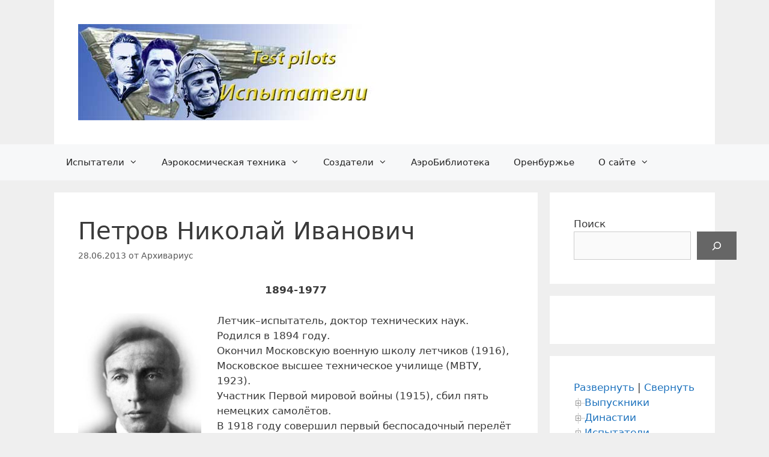

--- FILE ---
content_type: text/html; charset=UTF-8
request_url: https://testpilot.ru/base/2013/06/petrov-n-i/
body_size: 23073
content:
<!DOCTYPE html>
<html lang="ru-RU">
<head>
	<meta charset="UTF-8">
	<meta name='robots' content='index, follow, max-image-preview:large, max-snippet:-1, max-video-preview:-1' />
<meta name="viewport" content="width=device-width, initial-scale=1">
	<!-- This site is optimized with the Yoast SEO plugin v26.8 - https://yoast.com/product/yoast-seo-wordpress/ -->
	<title>Петров Николай Иванович &#187; Испытатели</title>
	<meta name="description" content="Летчик–испытатель, Н.И.Петров (1894-1977)" />
	<link rel="canonical" href="https://testpilot.ru/base/2013/06/petrov-n-i/" />
	<meta property="og:locale" content="ru_RU" />
	<meta property="og:type" content="article" />
	<meta property="og:title" content="Петров Николай Иванович &#187; Испытатели" />
	<meta property="og:description" content="Летчик–испытатель, Н.И.Петров (1894-1977)" />
	<meta property="og:url" content="https://testpilot.ru/base/2013/06/petrov-n-i/" />
	<meta property="og:site_name" content="Испытатели" />
	<meta property="article:publisher" content="https://www.facebook.com/testpilot7/" />
	<meta property="article:published_time" content="2013-06-28T13:50:33+00:00" />
	<meta property="article:modified_time" content="2022-07-07T10:02:49+00:00" />
	<meta property="og:image" content="https://testpilot.ru/base/wp-content/uploads/2013/06/petrov_ni.jpg" />
	<meta property="og:image:width" content="390" />
	<meta property="og:image:height" content="544" />
	<meta property="og:image:type" content="image/jpeg" />
	<meta name="author" content="Архивариус" />
	<meta name="twitter:card" content="summary_large_image" />
	<meta name="twitter:label1" content="Написано автором" />
	<meta name="twitter:data1" content="Архивариус" />
	<meta name="twitter:label2" content="Примерное время для чтения" />
	<meta name="twitter:data2" content="2 минуты" />
	<script type="application/ld+json" class="yoast-schema-graph">{"@context":"https://schema.org","@graph":[{"@type":"Article","@id":"https://testpilot.ru/base/2013/06/petrov-n-i/#article","isPartOf":{"@id":"https://testpilot.ru/base/2013/06/petrov-n-i/"},"author":{"name":"Архивариус","@id":"https://testpilot.ru/base/#/schema/person/fec3be66bcf9a9dba99118819aee5535"},"headline":"Петров Николай Иванович","datePublished":"2013-06-28T13:50:33+00:00","dateModified":"2022-07-07T10:02:49+00:00","mainEntityOfPage":{"@id":"https://testpilot.ru/base/2013/06/petrov-n-i/"},"wordCount":203,"commentCount":0,"publisher":{"@id":"https://testpilot.ru/base/#organization"},"image":{"@id":"https://testpilot.ru/base/2013/06/petrov-n-i/#primaryimage"},"thumbnailUrl":"https://testpilot.ru/base/wp-content/uploads/2013/06/petrov_ni.jpg","keywords":["конструктор","летчик-испытатель","репрессирован"],"articleSection":["Гражданской войны","Летчики-испытатели","П","ПМВ","ЦАГИ"],"inLanguage":"ru-RU","potentialAction":[{"@type":"CommentAction","name":"Comment","target":["https://testpilot.ru/base/2013/06/petrov-n-i/#respond"]}]},{"@type":"WebPage","@id":"https://testpilot.ru/base/2013/06/petrov-n-i/","url":"https://testpilot.ru/base/2013/06/petrov-n-i/","name":"Петров Николай Иванович &#187; Испытатели","isPartOf":{"@id":"https://testpilot.ru/base/#website"},"primaryImageOfPage":{"@id":"https://testpilot.ru/base/2013/06/petrov-n-i/#primaryimage"},"image":{"@id":"https://testpilot.ru/base/2013/06/petrov-n-i/#primaryimage"},"thumbnailUrl":"https://testpilot.ru/base/wp-content/uploads/2013/06/petrov_ni.jpg","datePublished":"2013-06-28T13:50:33+00:00","dateModified":"2022-07-07T10:02:49+00:00","description":"Летчик–испытатель, Н.И.Петров (1894-1977)","breadcrumb":{"@id":"https://testpilot.ru/base/2013/06/petrov-n-i/#breadcrumb"},"inLanguage":"ru-RU","potentialAction":[{"@type":"ReadAction","target":["https://testpilot.ru/base/2013/06/petrov-n-i/"]}]},{"@type":"ImageObject","inLanguage":"ru-RU","@id":"https://testpilot.ru/base/2013/06/petrov-n-i/#primaryimage","url":"https://testpilot.ru/base/wp-content/uploads/2013/06/petrov_ni.jpg","contentUrl":"https://testpilot.ru/base/wp-content/uploads/2013/06/petrov_ni.jpg","width":390,"height":544,"caption":"Н.И.Петров"},{"@type":"BreadcrumbList","@id":"https://testpilot.ru/base/2013/06/petrov-n-i/#breadcrumb","itemListElement":[{"@type":"ListItem","position":1,"name":"Главная страница","item":"https://testpilot.ru/base/"},{"@type":"ListItem","position":2,"name":"Петров Николай Иванович"}]},{"@type":"WebSite","@id":"https://testpilot.ru/base/#website","url":"https://testpilot.ru/base/","name":"Испытатели","description":"Испытателям аэрокосмической техники посвящается","publisher":{"@id":"https://testpilot.ru/base/#organization"},"potentialAction":[{"@type":"SearchAction","target":{"@type":"EntryPoint","urlTemplate":"https://testpilot.ru/base/?s={search_term_string}"},"query-input":{"@type":"PropertyValueSpecification","valueRequired":true,"valueName":"search_term_string"}}],"inLanguage":"ru-RU"},{"@type":"Organization","@id":"https://testpilot.ru/base/#organization","name":"Испытатели","url":"https://testpilot.ru/base/","logo":{"@type":"ImageObject","inLanguage":"ru-RU","@id":"https://testpilot.ru/base/#/schema/logo/image/","url":"https://testpilot.ru/base/wp-content/uploads/2020/08/tp100.gif","contentUrl":"https://testpilot.ru/base/wp-content/uploads/2020/08/tp100.gif","width":100,"height":100,"caption":"Испытатели"},"image":{"@id":"https://testpilot.ru/base/#/schema/logo/image/"},"sameAs":["https://www.facebook.com/testpilot7/"]},{"@type":"Person","@id":"https://testpilot.ru/base/#/schema/person/fec3be66bcf9a9dba99118819aee5535","name":"Архивариус"}]}</script>
	<!-- / Yoast SEO plugin. -->


<link rel="alternate" type="application/rss+xml" title="Испытатели &raquo; Лента" href="https://testpilot.ru/base/feed/" />
<link rel="alternate" type="application/rss+xml" title="Испытатели &raquo; Лента комментариев" href="https://testpilot.ru/base/comments/feed/" />
<link rel="alternate" type="application/rss+xml" title="Испытатели &raquo; Лента комментариев к &laquo;Петров Николай Иванович&raquo;" href="https://testpilot.ru/base/2013/06/petrov-n-i/feed/" />
<link rel="alternate" title="oEmbed (JSON)" type="application/json+oembed" href="https://testpilot.ru/base/wp-json/oembed/1.0/embed?url=https%3A%2F%2Ftestpilot.ru%2Fbase%2F2013%2F06%2Fpetrov-n-i%2F" />
<link rel="alternate" title="oEmbed (XML)" type="text/xml+oembed" href="https://testpilot.ru/base/wp-json/oembed/1.0/embed?url=https%3A%2F%2Ftestpilot.ru%2Fbase%2F2013%2F06%2Fpetrov-n-i%2F&#038;format=xml" />
<style id='wp-img-auto-sizes-contain-inline-css'>
img:is([sizes=auto i],[sizes^="auto," i]){contain-intrinsic-size:3000px 1500px}
/*# sourceURL=wp-img-auto-sizes-contain-inline-css */
</style>
<style id='wp-emoji-styles-inline-css'>

	img.wp-smiley, img.emoji {
		display: inline !important;
		border: none !important;
		box-shadow: none !important;
		height: 1em !important;
		width: 1em !important;
		margin: 0 0.07em !important;
		vertical-align: -0.1em !important;
		background: none !important;
		padding: 0 !important;
	}
/*# sourceURL=wp-emoji-styles-inline-css */
</style>
<style id='wp-block-library-inline-css'>
:root{--wp-block-synced-color:#7a00df;--wp-block-synced-color--rgb:122,0,223;--wp-bound-block-color:var(--wp-block-synced-color);--wp-editor-canvas-background:#ddd;--wp-admin-theme-color:#007cba;--wp-admin-theme-color--rgb:0,124,186;--wp-admin-theme-color-darker-10:#006ba1;--wp-admin-theme-color-darker-10--rgb:0,107,160.5;--wp-admin-theme-color-darker-20:#005a87;--wp-admin-theme-color-darker-20--rgb:0,90,135;--wp-admin-border-width-focus:2px}@media (min-resolution:192dpi){:root{--wp-admin-border-width-focus:1.5px}}.wp-element-button{cursor:pointer}:root .has-very-light-gray-background-color{background-color:#eee}:root .has-very-dark-gray-background-color{background-color:#313131}:root .has-very-light-gray-color{color:#eee}:root .has-very-dark-gray-color{color:#313131}:root .has-vivid-green-cyan-to-vivid-cyan-blue-gradient-background{background:linear-gradient(135deg,#00d084,#0693e3)}:root .has-purple-crush-gradient-background{background:linear-gradient(135deg,#34e2e4,#4721fb 50%,#ab1dfe)}:root .has-hazy-dawn-gradient-background{background:linear-gradient(135deg,#faaca8,#dad0ec)}:root .has-subdued-olive-gradient-background{background:linear-gradient(135deg,#fafae1,#67a671)}:root .has-atomic-cream-gradient-background{background:linear-gradient(135deg,#fdd79a,#004a59)}:root .has-nightshade-gradient-background{background:linear-gradient(135deg,#330968,#31cdcf)}:root .has-midnight-gradient-background{background:linear-gradient(135deg,#020381,#2874fc)}:root{--wp--preset--font-size--normal:16px;--wp--preset--font-size--huge:42px}.has-regular-font-size{font-size:1em}.has-larger-font-size{font-size:2.625em}.has-normal-font-size{font-size:var(--wp--preset--font-size--normal)}.has-huge-font-size{font-size:var(--wp--preset--font-size--huge)}.has-text-align-center{text-align:center}.has-text-align-left{text-align:left}.has-text-align-right{text-align:right}.has-fit-text{white-space:nowrap!important}#end-resizable-editor-section{display:none}.aligncenter{clear:both}.items-justified-left{justify-content:flex-start}.items-justified-center{justify-content:center}.items-justified-right{justify-content:flex-end}.items-justified-space-between{justify-content:space-between}.screen-reader-text{border:0;clip-path:inset(50%);height:1px;margin:-1px;overflow:hidden;padding:0;position:absolute;width:1px;word-wrap:normal!important}.screen-reader-text:focus{background-color:#ddd;clip-path:none;color:#444;display:block;font-size:1em;height:auto;left:5px;line-height:normal;padding:15px 23px 14px;text-decoration:none;top:5px;width:auto;z-index:100000}html :where(.has-border-color){border-style:solid}html :where([style*=border-top-color]){border-top-style:solid}html :where([style*=border-right-color]){border-right-style:solid}html :where([style*=border-bottom-color]){border-bottom-style:solid}html :where([style*=border-left-color]){border-left-style:solid}html :where([style*=border-width]){border-style:solid}html :where([style*=border-top-width]){border-top-style:solid}html :where([style*=border-right-width]){border-right-style:solid}html :where([style*=border-bottom-width]){border-bottom-style:solid}html :where([style*=border-left-width]){border-left-style:solid}html :where(img[class*=wp-image-]){height:auto;max-width:100%}:where(figure){margin:0 0 1em}html :where(.is-position-sticky){--wp-admin--admin-bar--position-offset:var(--wp-admin--admin-bar--height,0px)}@media screen and (max-width:600px){html :where(.is-position-sticky){--wp-admin--admin-bar--position-offset:0px}}

/*# sourceURL=wp-block-library-inline-css */
</style><style id='wp-block-latest-comments-inline-css'>
ol.wp-block-latest-comments{box-sizing:border-box;margin-left:0}:where(.wp-block-latest-comments:not([style*=line-height] .wp-block-latest-comments__comment)){line-height:1.1}:where(.wp-block-latest-comments:not([style*=line-height] .wp-block-latest-comments__comment-excerpt p)){line-height:1.8}.has-dates :where(.wp-block-latest-comments:not([style*=line-height])),.has-excerpts :where(.wp-block-latest-comments:not([style*=line-height])){line-height:1.5}.wp-block-latest-comments .wp-block-latest-comments{padding-left:0}.wp-block-latest-comments__comment{list-style:none;margin-bottom:1em}.has-avatars .wp-block-latest-comments__comment{list-style:none;min-height:2.25em}.has-avatars .wp-block-latest-comments__comment .wp-block-latest-comments__comment-excerpt,.has-avatars .wp-block-latest-comments__comment .wp-block-latest-comments__comment-meta{margin-left:3.25em}.wp-block-latest-comments__comment-excerpt p{font-size:.875em;margin:.36em 0 1.4em}.wp-block-latest-comments__comment-date{display:block;font-size:.75em}.wp-block-latest-comments .avatar,.wp-block-latest-comments__comment-avatar{border-radius:1.5em;display:block;float:left;height:2.5em;margin-right:.75em;width:2.5em}.wp-block-latest-comments[class*=-font-size] a,.wp-block-latest-comments[style*=font-size] a{font-size:inherit}
/*# sourceURL=https://testpilot.ru/base/wp-includes/blocks/latest-comments/style.min.css */
</style>
<style id='wp-block-search-inline-css'>
.wp-block-search__button{margin-left:10px;word-break:normal}.wp-block-search__button.has-icon{line-height:0}.wp-block-search__button svg{height:1.25em;min-height:24px;min-width:24px;width:1.25em;fill:currentColor;vertical-align:text-bottom}:where(.wp-block-search__button){border:1px solid #ccc;padding:6px 10px}.wp-block-search__inside-wrapper{display:flex;flex:auto;flex-wrap:nowrap;max-width:100%}.wp-block-search__label{width:100%}.wp-block-search.wp-block-search__button-only .wp-block-search__button{box-sizing:border-box;display:flex;flex-shrink:0;justify-content:center;margin-left:0;max-width:100%}.wp-block-search.wp-block-search__button-only .wp-block-search__inside-wrapper{min-width:0!important;transition-property:width}.wp-block-search.wp-block-search__button-only .wp-block-search__input{flex-basis:100%;transition-duration:.3s}.wp-block-search.wp-block-search__button-only.wp-block-search__searchfield-hidden,.wp-block-search.wp-block-search__button-only.wp-block-search__searchfield-hidden .wp-block-search__inside-wrapper{overflow:hidden}.wp-block-search.wp-block-search__button-only.wp-block-search__searchfield-hidden .wp-block-search__input{border-left-width:0!important;border-right-width:0!important;flex-basis:0;flex-grow:0;margin:0;min-width:0!important;padding-left:0!important;padding-right:0!important;width:0!important}:where(.wp-block-search__input){appearance:none;border:1px solid #949494;flex-grow:1;font-family:inherit;font-size:inherit;font-style:inherit;font-weight:inherit;letter-spacing:inherit;line-height:inherit;margin-left:0;margin-right:0;min-width:3rem;padding:8px;text-decoration:unset!important;text-transform:inherit}:where(.wp-block-search__button-inside .wp-block-search__inside-wrapper){background-color:#fff;border:1px solid #949494;box-sizing:border-box;padding:4px}:where(.wp-block-search__button-inside .wp-block-search__inside-wrapper) .wp-block-search__input{border:none;border-radius:0;padding:0 4px}:where(.wp-block-search__button-inside .wp-block-search__inside-wrapper) .wp-block-search__input:focus{outline:none}:where(.wp-block-search__button-inside .wp-block-search__inside-wrapper) :where(.wp-block-search__button){padding:4px 8px}.wp-block-search.aligncenter .wp-block-search__inside-wrapper{margin:auto}.wp-block[data-align=right] .wp-block-search.wp-block-search__button-only .wp-block-search__inside-wrapper{float:right}
/*# sourceURL=https://testpilot.ru/base/wp-includes/blocks/search/style.min.css */
</style>
<style id='wp-block-tag-cloud-inline-css'>
.wp-block-tag-cloud{box-sizing:border-box}.wp-block-tag-cloud.aligncenter{justify-content:center;text-align:center}.wp-block-tag-cloud a{display:inline-block;margin-right:5px}.wp-block-tag-cloud span{display:inline-block;margin-left:5px;text-decoration:none}:root :where(.wp-block-tag-cloud.is-style-outline){display:flex;flex-wrap:wrap;gap:1ch}:root :where(.wp-block-tag-cloud.is-style-outline a){border:1px solid;font-size:unset!important;margin-right:0;padding:1ch 2ch;text-decoration:none!important}
/*# sourceURL=https://testpilot.ru/base/wp-includes/blocks/tag-cloud/style.min.css */
</style>
<style id='wp-block-paragraph-inline-css'>
.is-small-text{font-size:.875em}.is-regular-text{font-size:1em}.is-large-text{font-size:2.25em}.is-larger-text{font-size:3em}.has-drop-cap:not(:focus):first-letter{float:left;font-size:8.4em;font-style:normal;font-weight:100;line-height:.68;margin:.05em .1em 0 0;text-transform:uppercase}body.rtl .has-drop-cap:not(:focus):first-letter{float:none;margin-left:.1em}p.has-drop-cap.has-background{overflow:hidden}:root :where(p.has-background){padding:1.25em 2.375em}:where(p.has-text-color:not(.has-link-color)) a{color:inherit}p.has-text-align-left[style*="writing-mode:vertical-lr"],p.has-text-align-right[style*="writing-mode:vertical-rl"]{rotate:180deg}
/*# sourceURL=https://testpilot.ru/base/wp-includes/blocks/paragraph/style.min.css */
</style>
<style id='global-styles-inline-css'>
:root{--wp--preset--aspect-ratio--square: 1;--wp--preset--aspect-ratio--4-3: 4/3;--wp--preset--aspect-ratio--3-4: 3/4;--wp--preset--aspect-ratio--3-2: 3/2;--wp--preset--aspect-ratio--2-3: 2/3;--wp--preset--aspect-ratio--16-9: 16/9;--wp--preset--aspect-ratio--9-16: 9/16;--wp--preset--color--black: #000000;--wp--preset--color--cyan-bluish-gray: #abb8c3;--wp--preset--color--white: #ffffff;--wp--preset--color--pale-pink: #f78da7;--wp--preset--color--vivid-red: #cf2e2e;--wp--preset--color--luminous-vivid-orange: #ff6900;--wp--preset--color--luminous-vivid-amber: #fcb900;--wp--preset--color--light-green-cyan: #7bdcb5;--wp--preset--color--vivid-green-cyan: #00d084;--wp--preset--color--pale-cyan-blue: #8ed1fc;--wp--preset--color--vivid-cyan-blue: #0693e3;--wp--preset--color--vivid-purple: #9b51e0;--wp--preset--color--contrast: var(--contrast);--wp--preset--color--contrast-2: var(--contrast-2);--wp--preset--color--contrast-3: var(--contrast-3);--wp--preset--color--base: var(--base);--wp--preset--color--base-2: var(--base-2);--wp--preset--color--base-3: var(--base-3);--wp--preset--color--accent: var(--accent);--wp--preset--gradient--vivid-cyan-blue-to-vivid-purple: linear-gradient(135deg,rgb(6,147,227) 0%,rgb(155,81,224) 100%);--wp--preset--gradient--light-green-cyan-to-vivid-green-cyan: linear-gradient(135deg,rgb(122,220,180) 0%,rgb(0,208,130) 100%);--wp--preset--gradient--luminous-vivid-amber-to-luminous-vivid-orange: linear-gradient(135deg,rgb(252,185,0) 0%,rgb(255,105,0) 100%);--wp--preset--gradient--luminous-vivid-orange-to-vivid-red: linear-gradient(135deg,rgb(255,105,0) 0%,rgb(207,46,46) 100%);--wp--preset--gradient--very-light-gray-to-cyan-bluish-gray: linear-gradient(135deg,rgb(238,238,238) 0%,rgb(169,184,195) 100%);--wp--preset--gradient--cool-to-warm-spectrum: linear-gradient(135deg,rgb(74,234,220) 0%,rgb(151,120,209) 20%,rgb(207,42,186) 40%,rgb(238,44,130) 60%,rgb(251,105,98) 80%,rgb(254,248,76) 100%);--wp--preset--gradient--blush-light-purple: linear-gradient(135deg,rgb(255,206,236) 0%,rgb(152,150,240) 100%);--wp--preset--gradient--blush-bordeaux: linear-gradient(135deg,rgb(254,205,165) 0%,rgb(254,45,45) 50%,rgb(107,0,62) 100%);--wp--preset--gradient--luminous-dusk: linear-gradient(135deg,rgb(255,203,112) 0%,rgb(199,81,192) 50%,rgb(65,88,208) 100%);--wp--preset--gradient--pale-ocean: linear-gradient(135deg,rgb(255,245,203) 0%,rgb(182,227,212) 50%,rgb(51,167,181) 100%);--wp--preset--gradient--electric-grass: linear-gradient(135deg,rgb(202,248,128) 0%,rgb(113,206,126) 100%);--wp--preset--gradient--midnight: linear-gradient(135deg,rgb(2,3,129) 0%,rgb(40,116,252) 100%);--wp--preset--font-size--small: 13px;--wp--preset--font-size--medium: 20px;--wp--preset--font-size--large: 36px;--wp--preset--font-size--x-large: 42px;--wp--preset--spacing--20: 0.44rem;--wp--preset--spacing--30: 0.67rem;--wp--preset--spacing--40: 1rem;--wp--preset--spacing--50: 1.5rem;--wp--preset--spacing--60: 2.25rem;--wp--preset--spacing--70: 3.38rem;--wp--preset--spacing--80: 5.06rem;--wp--preset--shadow--natural: 6px 6px 9px rgba(0, 0, 0, 0.2);--wp--preset--shadow--deep: 12px 12px 50px rgba(0, 0, 0, 0.4);--wp--preset--shadow--sharp: 6px 6px 0px rgba(0, 0, 0, 0.2);--wp--preset--shadow--outlined: 6px 6px 0px -3px rgb(255, 255, 255), 6px 6px rgb(0, 0, 0);--wp--preset--shadow--crisp: 6px 6px 0px rgb(0, 0, 0);}:where(.is-layout-flex){gap: 0.5em;}:where(.is-layout-grid){gap: 0.5em;}body .is-layout-flex{display: flex;}.is-layout-flex{flex-wrap: wrap;align-items: center;}.is-layout-flex > :is(*, div){margin: 0;}body .is-layout-grid{display: grid;}.is-layout-grid > :is(*, div){margin: 0;}:where(.wp-block-columns.is-layout-flex){gap: 2em;}:where(.wp-block-columns.is-layout-grid){gap: 2em;}:where(.wp-block-post-template.is-layout-flex){gap: 1.25em;}:where(.wp-block-post-template.is-layout-grid){gap: 1.25em;}.has-black-color{color: var(--wp--preset--color--black) !important;}.has-cyan-bluish-gray-color{color: var(--wp--preset--color--cyan-bluish-gray) !important;}.has-white-color{color: var(--wp--preset--color--white) !important;}.has-pale-pink-color{color: var(--wp--preset--color--pale-pink) !important;}.has-vivid-red-color{color: var(--wp--preset--color--vivid-red) !important;}.has-luminous-vivid-orange-color{color: var(--wp--preset--color--luminous-vivid-orange) !important;}.has-luminous-vivid-amber-color{color: var(--wp--preset--color--luminous-vivid-amber) !important;}.has-light-green-cyan-color{color: var(--wp--preset--color--light-green-cyan) !important;}.has-vivid-green-cyan-color{color: var(--wp--preset--color--vivid-green-cyan) !important;}.has-pale-cyan-blue-color{color: var(--wp--preset--color--pale-cyan-blue) !important;}.has-vivid-cyan-blue-color{color: var(--wp--preset--color--vivid-cyan-blue) !important;}.has-vivid-purple-color{color: var(--wp--preset--color--vivid-purple) !important;}.has-black-background-color{background-color: var(--wp--preset--color--black) !important;}.has-cyan-bluish-gray-background-color{background-color: var(--wp--preset--color--cyan-bluish-gray) !important;}.has-white-background-color{background-color: var(--wp--preset--color--white) !important;}.has-pale-pink-background-color{background-color: var(--wp--preset--color--pale-pink) !important;}.has-vivid-red-background-color{background-color: var(--wp--preset--color--vivid-red) !important;}.has-luminous-vivid-orange-background-color{background-color: var(--wp--preset--color--luminous-vivid-orange) !important;}.has-luminous-vivid-amber-background-color{background-color: var(--wp--preset--color--luminous-vivid-amber) !important;}.has-light-green-cyan-background-color{background-color: var(--wp--preset--color--light-green-cyan) !important;}.has-vivid-green-cyan-background-color{background-color: var(--wp--preset--color--vivid-green-cyan) !important;}.has-pale-cyan-blue-background-color{background-color: var(--wp--preset--color--pale-cyan-blue) !important;}.has-vivid-cyan-blue-background-color{background-color: var(--wp--preset--color--vivid-cyan-blue) !important;}.has-vivid-purple-background-color{background-color: var(--wp--preset--color--vivid-purple) !important;}.has-black-border-color{border-color: var(--wp--preset--color--black) !important;}.has-cyan-bluish-gray-border-color{border-color: var(--wp--preset--color--cyan-bluish-gray) !important;}.has-white-border-color{border-color: var(--wp--preset--color--white) !important;}.has-pale-pink-border-color{border-color: var(--wp--preset--color--pale-pink) !important;}.has-vivid-red-border-color{border-color: var(--wp--preset--color--vivid-red) !important;}.has-luminous-vivid-orange-border-color{border-color: var(--wp--preset--color--luminous-vivid-orange) !important;}.has-luminous-vivid-amber-border-color{border-color: var(--wp--preset--color--luminous-vivid-amber) !important;}.has-light-green-cyan-border-color{border-color: var(--wp--preset--color--light-green-cyan) !important;}.has-vivid-green-cyan-border-color{border-color: var(--wp--preset--color--vivid-green-cyan) !important;}.has-pale-cyan-blue-border-color{border-color: var(--wp--preset--color--pale-cyan-blue) !important;}.has-vivid-cyan-blue-border-color{border-color: var(--wp--preset--color--vivid-cyan-blue) !important;}.has-vivid-purple-border-color{border-color: var(--wp--preset--color--vivid-purple) !important;}.has-vivid-cyan-blue-to-vivid-purple-gradient-background{background: var(--wp--preset--gradient--vivid-cyan-blue-to-vivid-purple) !important;}.has-light-green-cyan-to-vivid-green-cyan-gradient-background{background: var(--wp--preset--gradient--light-green-cyan-to-vivid-green-cyan) !important;}.has-luminous-vivid-amber-to-luminous-vivid-orange-gradient-background{background: var(--wp--preset--gradient--luminous-vivid-amber-to-luminous-vivid-orange) !important;}.has-luminous-vivid-orange-to-vivid-red-gradient-background{background: var(--wp--preset--gradient--luminous-vivid-orange-to-vivid-red) !important;}.has-very-light-gray-to-cyan-bluish-gray-gradient-background{background: var(--wp--preset--gradient--very-light-gray-to-cyan-bluish-gray) !important;}.has-cool-to-warm-spectrum-gradient-background{background: var(--wp--preset--gradient--cool-to-warm-spectrum) !important;}.has-blush-light-purple-gradient-background{background: var(--wp--preset--gradient--blush-light-purple) !important;}.has-blush-bordeaux-gradient-background{background: var(--wp--preset--gradient--blush-bordeaux) !important;}.has-luminous-dusk-gradient-background{background: var(--wp--preset--gradient--luminous-dusk) !important;}.has-pale-ocean-gradient-background{background: var(--wp--preset--gradient--pale-ocean) !important;}.has-electric-grass-gradient-background{background: var(--wp--preset--gradient--electric-grass) !important;}.has-midnight-gradient-background{background: var(--wp--preset--gradient--midnight) !important;}.has-small-font-size{font-size: var(--wp--preset--font-size--small) !important;}.has-medium-font-size{font-size: var(--wp--preset--font-size--medium) !important;}.has-large-font-size{font-size: var(--wp--preset--font-size--large) !important;}.has-x-large-font-size{font-size: var(--wp--preset--font-size--x-large) !important;}
/*# sourceURL=global-styles-inline-css */
</style>

<style id='classic-theme-styles-inline-css'>
/*! This file is auto-generated */
.wp-block-button__link{color:#fff;background-color:#32373c;border-radius:9999px;box-shadow:none;text-decoration:none;padding:calc(.667em + 2px) calc(1.333em + 2px);font-size:1.125em}.wp-block-file__button{background:#32373c;color:#fff;text-decoration:none}
/*# sourceURL=/wp-includes/css/classic-themes.min.css */
</style>
<link rel='stylesheet' id='generate-style-grid-css' href='https://testpilot.ru/base/wp-content/themes/generatepress/assets/css/unsemantic-grid.min.css?ver=3.4.0' media='all' />
<link rel='stylesheet' id='generate-style-css' href='https://testpilot.ru/base/wp-content/themes/generatepress/assets/css/style.min.css?ver=3.4.0' media='all' />
<style id='generate-style-inline-css'>
body{background-color:#efefef;color:#3a3a3a;}a{color:#1e73be;}a:hover, a:focus, a:active{color:#000000;}body .grid-container{max-width:1100px;}.wp-block-group__inner-container{max-width:1100px;margin-left:auto;margin-right:auto;}:root{--contrast:#222222;--contrast-2:#575760;--contrast-3:#b2b2be;--base:#f0f0f0;--base-2:#f7f8f9;--base-3:#ffffff;--accent:#5577cc;}:root .has-contrast-color{color:var(--contrast);}:root .has-contrast-background-color{background-color:var(--contrast);}:root .has-contrast-2-color{color:var(--contrast-2);}:root .has-contrast-2-background-color{background-color:var(--contrast-2);}:root .has-contrast-3-color{color:var(--contrast-3);}:root .has-contrast-3-background-color{background-color:var(--contrast-3);}:root .has-base-color{color:var(--base);}:root .has-base-background-color{background-color:var(--base);}:root .has-base-2-color{color:var(--base-2);}:root .has-base-2-background-color{background-color:var(--base-2);}:root .has-base-3-color{color:var(--base-3);}:root .has-base-3-background-color{background-color:var(--base-3);}:root .has-accent-color{color:var(--accent);}:root .has-accent-background-color{background-color:var(--accent);}body, button, input, select, textarea{font-family:-apple-system, system-ui, BlinkMacSystemFont, "Segoe UI", Helvetica, Arial, sans-serif, "Apple Color Emoji", "Segoe UI Emoji", "Segoe UI Symbol";}body{line-height:1.5;}.entry-content > [class*="wp-block-"]:not(:last-child):not(.wp-block-heading){margin-bottom:1.5em;}.main-title{font-size:45px;}.main-navigation .main-nav ul ul li a{font-size:14px;}.sidebar .widget, .footer-widgets .widget{font-size:17px;}h1{font-weight:300;font-size:40px;}h2{font-weight:300;font-size:30px;}h3{font-size:20px;}h4{font-size:inherit;}h5{font-size:inherit;}@media (max-width:768px){.main-title{font-size:30px;}h1{font-size:30px;}h2{font-size:25px;}}.top-bar{background-color:#636363;color:#ffffff;}.top-bar a{color:#ffffff;}.top-bar a:hover{color:#303030;}.site-header{background-color:#ffffff;color:#3a3a3a;}.site-header a{color:#3a3a3a;}.main-title a,.main-title a:hover{color:#222222;}.site-description{color:#757575;}.main-navigation,.main-navigation ul ul{background-color:var(--base-2);}.main-navigation .main-nav ul li a, .main-navigation .menu-toggle, .main-navigation .menu-bar-items{color:var(--contrast);}.main-navigation .main-nav ul li:not([class*="current-menu-"]):hover > a, .main-navigation .main-nav ul li:not([class*="current-menu-"]):focus > a, .main-navigation .main-nav ul li.sfHover:not([class*="current-menu-"]) > a, .main-navigation .menu-bar-item:hover > a, .main-navigation .menu-bar-item.sfHover > a{color:#ffffff;background-color:var(--accent);}button.menu-toggle:hover,button.menu-toggle:focus,.main-navigation .mobile-bar-items a,.main-navigation .mobile-bar-items a:hover,.main-navigation .mobile-bar-items a:focus{color:var(--contrast);}.main-navigation .main-nav ul li[class*="current-menu-"] > a{color:#ffffff;background-color:#3f3f3f;}.navigation-search input[type="search"],.navigation-search input[type="search"]:active, .navigation-search input[type="search"]:focus, .main-navigation .main-nav ul li.search-item.active > a, .main-navigation .menu-bar-items .search-item.active > a{color:#ffffff;background-color:var(--accent);}.main-navigation ul ul{background-color:#3f3f3f;}.main-navigation .main-nav ul ul li a{color:#ffffff;}.main-navigation .main-nav ul ul li:not([class*="current-menu-"]):hover > a,.main-navigation .main-nav ul ul li:not([class*="current-menu-"]):focus > a, .main-navigation .main-nav ul ul li.sfHover:not([class*="current-menu-"]) > a{color:#ffffff;background-color:var(--accent);}.main-navigation .main-nav ul ul li[class*="current-menu-"] > a{color:#ffffff;background-color:#4f4f4f;}.separate-containers .inside-article, .separate-containers .comments-area, .separate-containers .page-header, .one-container .container, .separate-containers .paging-navigation, .inside-page-header{background-color:#ffffff;}.entry-meta{color:#595959;}.entry-meta a{color:#595959;}.entry-meta a:hover{color:#1e73be;}.sidebar .widget{background-color:#ffffff;}.sidebar .widget .widget-title{color:#000000;}.footer-widgets{background-color:#ffffff;}.footer-widgets .widget-title{color:#000000;}.site-info{color:#ffffff;background-color:#222222;}.site-info a{color:#ffffff;}.site-info a:hover{color:#606060;}.footer-bar .widget_nav_menu .current-menu-item a{color:#606060;}input[type="text"],input[type="email"],input[type="url"],input[type="password"],input[type="search"],input[type="tel"],input[type="number"],textarea,select{color:#666666;background-color:#fafafa;border-color:#cccccc;}input[type="text"]:focus,input[type="email"]:focus,input[type="url"]:focus,input[type="password"]:focus,input[type="search"]:focus,input[type="tel"]:focus,input[type="number"]:focus,textarea:focus,select:focus{color:#666666;background-color:#ffffff;border-color:#bfbfbf;}button,html input[type="button"],input[type="reset"],input[type="submit"],a.button,a.wp-block-button__link:not(.has-background){color:#ffffff;background-color:#666666;}button:hover,html input[type="button"]:hover,input[type="reset"]:hover,input[type="submit"]:hover,a.button:hover,button:focus,html input[type="button"]:focus,input[type="reset"]:focus,input[type="submit"]:focus,a.button:focus,a.wp-block-button__link:not(.has-background):active,a.wp-block-button__link:not(.has-background):focus,a.wp-block-button__link:not(.has-background):hover{color:#ffffff;background-color:#3f3f3f;}a.generate-back-to-top{background-color:rgba( 0,0,0,0.4 );color:#ffffff;}a.generate-back-to-top:hover,a.generate-back-to-top:focus{background-color:rgba( 0,0,0,0.6 );color:#ffffff;}:root{--gp-search-modal-bg-color:var(--base-3);--gp-search-modal-text-color:var(--contrast);--gp-search-modal-overlay-bg-color:rgba(0,0,0,0.2);}@media (max-width:768px){.main-navigation .menu-bar-item:hover > a, .main-navigation .menu-bar-item.sfHover > a{background:none;color:var(--contrast);}}.inside-top-bar{padding:10px;}.inside-header{padding:40px;}.site-main .wp-block-group__inner-container{padding:40px;}.entry-content .alignwide, body:not(.no-sidebar) .entry-content .alignfull{margin-left:-40px;width:calc(100% + 80px);max-width:calc(100% + 80px);}.rtl .menu-item-has-children .dropdown-menu-toggle{padding-left:20px;}.rtl .main-navigation .main-nav ul li.menu-item-has-children > a{padding-right:20px;}.site-info{padding:20px;}@media (max-width:768px){.separate-containers .inside-article, .separate-containers .comments-area, .separate-containers .page-header, .separate-containers .paging-navigation, .one-container .site-content, .inside-page-header{padding:30px;}.site-main .wp-block-group__inner-container{padding:30px;}.site-info{padding-right:10px;padding-left:10px;}.entry-content .alignwide, body:not(.no-sidebar) .entry-content .alignfull{margin-left:-30px;width:calc(100% + 60px);max-width:calc(100% + 60px);}}.one-container .sidebar .widget{padding:0px;}/* End cached CSS */@media (max-width:768px){.main-navigation .menu-toggle,.main-navigation .mobile-bar-items,.sidebar-nav-mobile:not(#sticky-placeholder){display:block;}.main-navigation ul,.gen-sidebar-nav{display:none;}[class*="nav-float-"] .site-header .inside-header > *{float:none;clear:both;}}
/*# sourceURL=generate-style-inline-css */
</style>
<link rel='stylesheet' id='generate-mobile-style-css' href='https://testpilot.ru/base/wp-content/themes/generatepress/assets/css/mobile.min.css?ver=3.4.0' media='all' />
<link rel='stylesheet' id='generate-font-icons-css' href='https://testpilot.ru/base/wp-content/themes/generatepress/assets/css/components/font-icons.min.css?ver=3.4.0' media='all' />
<link rel='stylesheet' id='generate-child-css' href='https://testpilot.ru/base/wp-content/themes/generatepress_child/style.css?ver=1720239943' media='all' />
<link rel='stylesheet' id='dtree.css-css' href='https://testpilot.ru/base/wp-content/plugins/wp-dtree-30/wp-dtree.min.css?ver=4.4.5' media='all' />
<script src="https://testpilot.ru/base/wp-includes/js/jquery/jquery.min.js?ver=3.7.1" id="jquery-core-js"></script>
<script src="https://testpilot.ru/base/wp-includes/js/jquery/jquery-migrate.min.js?ver=3.4.1" id="jquery-migrate-js"></script>
<script id="dtree-js-extra">
var WPdTreeSettings = {"animate":"1","duration":"250","imgurl":"https://testpilot.ru/base/wp-content/plugins/wp-dtree-30/"};
//# sourceURL=dtree-js-extra
</script>
<script src="https://testpilot.ru/base/wp-content/plugins/wp-dtree-30/wp-dtree.min.js?ver=4.4.5" id="dtree-js"></script>
<link rel="https://api.w.org/" href="https://testpilot.ru/base/wp-json/" /><link rel="alternate" title="JSON" type="application/json" href="https://testpilot.ru/base/wp-json/wp/v2/posts/5440" /><link rel="EditURI" type="application/rsd+xml" title="RSD" href="https://testpilot.ru/base/xmlrpc.php?rsd" />
<meta name="generator" content="WordPress 6.9" />
<link rel='shortlink' href='https://testpilot.ru/base/?p=5440' />
<link rel="pingback" href="https://testpilot.ru/base/xmlrpc.php">
	<!-- SAPE RTB JS -->
<script
    async="async"
    src="//cdn-rtb.sape.ru/rtb-b/js/737/2/117737.js"
    type="text/javascript">
</script>
<!-- SAPE RTB END -->
	<!-- Yandex.RTB -->
<script>window.yaContextCb=window.yaContextCb||[]</script>
<script src="https://yandex.ru/ads/system/context.js" async></script>

</head>

<body class="wp-singular post-template-default single single-post postid-5440 single-format-standard wp-custom-logo wp-embed-responsive wp-theme-generatepress wp-child-theme-generatepress_child right-sidebar nav-below-header separate-containers contained-header active-footer-widgets-2 nav-aligned-left header-aligned-left dropdown-hover featured-image-active" itemtype="https://schema.org/Blog" itemscope>
<!-- Yandex.Metrika counter -->
<script type="text/javascript">
    (function (d, w, c) {
        (w[c] = w[c] || []).push(function() {
            try {
                w.yaCounter32616665 = new Ya.Metrika({
                    id:32616665,
                    clickmap:true,
                    trackLinks:true,
                    accurateTrackBounce:true
                });
            } catch(e) { }
        });

        var n = d.getElementsByTagName("script")[0],
            s = d.createElement("script"),
            f = function () { n.parentNode.insertBefore(s, n); };
        s.type = "text/javascript";
        s.async = true;
        s.src = "https://mc.yandex.ru/metrika/watch.js";

        if (w.opera == "[object Opera]") {
            d.addEventListener("DOMContentLoaded", f, false);
        } else { f(); }
    })(document, window, "yandex_metrika_callbacks");
</script>
<noscript><div><img src="https://mc.yandex.ru/watch/32616665" style="position:absolute; left:-9999px;" alt="" /></div></noscript>
<!-- /Yandex.Metrika counter -->
<noindex>
<!-- Top100 (Kraken) Counter -->
<script>
    (function (w, d, c) {
    (w[c] = w[c] || []).push(function() {
        var options = {
            project: 2206133,
        };
        try {
            w.top100Counter = new top100(options);
        } catch(e) { }
    });
    var n = d.getElementsByTagName("script")[0],
    s = d.createElement("script"),
    f = function () { n.parentNode.insertBefore(s, n); };
    s.type = "text/javascript";
    s.async = true;
    s.src =
    (d.location.protocol == "https:" ? "https:" : "http:") +
    "//st.top100.ru/top100/top100.js";

    if (w.opera == "[object Opera]") {
    d.addEventListener("DOMContentLoaded", f, false);
} else { f(); }
})(window, document, "_top100q");
</script>
<noscript>
  <img src="//counter.rambler.ru/top100.cnt?pid=2206133" alt="���-100" />
</noscript>
<!-- END Top100 (Kraken) Counter -->
<!-- Rating@Mail.ru counter -->
<script type="text/javascript">
var _tmr = window._tmr || (window._tmr = []);
_tmr.push({id: "968865", type: "pageView", start: (new Date()).getTime()});
(function (d, w, id) {
  if (d.getElementById(id)) return;
  var ts = d.createElement("script"); ts.type = "text/javascript"; ts.async = true; ts.id = id;
  ts.src = (d.location.protocol == "https:" ? "https:" : "http:") + "//top-fwz1.mail.ru/js/code.js";
  var f = function () {var s = d.getElementsByTagName("script")[0]; s.parentNode.insertBefore(ts, s);};
  if (w.opera == "[object Opera]") { d.addEventListener("DOMContentLoaded", f, false); } else { f(); }
})(document, window, "topmailru-code");
</script><noscript><div>
<img src="//top-fwz1.mail.ru/counter?id=968865;js=na" style="border:0;position:absolute;left:-9999px;" alt="" />
</div></noscript>
<!-- //Rating@Mail.ru counter -->
</noindex>

	<a class="screen-reader-text skip-link" href="#content" title="Перейти к содержимому">Перейти к содержимому</a>		<header class="site-header grid-container grid-parent" id="masthead" aria-label="Сайт"  itemtype="https://schema.org/WPHeader" itemscope>
			<div class="inside-header grid-container grid-parent">
							<div class="header-widget">
				<aside id="block-15" class="widget inner-padding widget_block widget_text">
<p></p>
</aside><aside id="block-16" class="widget inner-padding widget_block"><!-- Yandex.RTB R-A-342208-3 -->
<div id="yandex_rtb_R-A-342208-3"></div>
<script type="text/javascript">
    (function(w, d, n, s, t) {
        w[n] = w[n] || [];
        w[n].push(function() {
            Ya.Context.AdvManager.render({
                blockId: "R-A-342208-3",
                renderTo: "yandex_rtb_R-A-342208-3",
                async: true
            });
        });
        t = d.getElementsByTagName("script")[0];
        s = d.createElement("script");
        s.type = "text/javascript";
        s.src = "//an.yandex.ru/system/context.js";
        s.async = true;
        t.parentNode.insertBefore(s, t);
    })(this, this.document, "yandexContextAsyncCallbacks");
</script></aside>			</div>
			<div class="site-logo">
					<a href="/" rel="home">
						<img  class="header-image is-logo-image" alt="Испытатели" src="https://testpilot.ru/base/wp-content/uploads/2024/07/index15.jpg" />
					</a>
				</div>			</div>
		</header>
				<nav class="main-navigation sub-menu-right" id="site-navigation" aria-label="Основной"  itemtype="https://schema.org/SiteNavigationElement" itemscope>
			<div class="inside-navigation grid-container grid-parent">
								<button class="menu-toggle" aria-controls="primary-menu" aria-expanded="false">
					<span class="mobile-menu">Меню</span>				</button>
				<div id="primary-menu" class="main-nav"><ul id="menu-menu" class=" menu sf-menu"><li id="menu-item-12437" class="menu-item menu-item-type-custom menu-item-object-custom menu-item-has-children menu-item-12437"><a href="/">Испытатели<span role="presentation" class="dropdown-menu-toggle"></span></a>
<ul class="sub-menu">
	<li id="menu-item-12438" class="menu-item menu-item-type-custom menu-item-object-custom menu-item-12438"><a href="/memo/">Мемориал</a></li>
	<li id="menu-item-18579" class="menu-item menu-item-type-custom menu-item-object-custom menu-item-18579"><a href="https://testpilot.ru/russia/nii_vvs/">НИИ ВВС / ГЛИЦ</a></li>
	<li id="menu-item-5233" class="menu-item menu-item-type-post_type menu-item-object-page menu-item-5233"><a href="https://testpilot.ru/base/ispytateli/cpli-0/">Центр Подготовки Лётчиков-Испытателей ГК НИИ ВВС в зеркале нашего времени</a></li>
	<li id="menu-item-5231" class="menu-item menu-item-type-post_type menu-item-object-page menu-item-5231"><a href="https://testpilot.ru/base/ispytateli/nachalniki-nii-vvs/">Начальники НИИ ВВС / ГЛИЦ</a></li>
	<li id="menu-item-8324" class="menu-item menu-item-type-post_type menu-item-object-page menu-item-8324"><a href="https://testpilot.ru/base/ispytateli/shturmany-ispytateli-vvs/">Штурманы-испытатели НИИ ВВС / ГЛИЦ</a></li>
	<li id="menu-item-18805" class="menu-item menu-item-type-custom menu-item-object-custom menu-item-18805"><a href="/base/tp/ispytateli/gosnii-ga/">ГосНИИ ГА</a></li>
	<li id="menu-item-18580" class="menu-item menu-item-type-custom menu-item-object-custom menu-item-18580"><a href="https://testpilot.ru/base/tp/ispytateli/lii/">ЛИИ</a></li>
	<li id="menu-item-18806" class="menu-item menu-item-type-custom menu-item-object-custom menu-item-18806"><a href="/map1/">КБ и АЗ</a></li>
	<li id="menu-item-18581" class="menu-item menu-item-type-custom menu-item-object-custom menu-item-18581"><a href="https://testpilot.ru/c/uchebnye-zavedeniya/">Учебные заведения</a></li>
	<li id="menu-item-11123" class="menu-item menu-item-type-taxonomy menu-item-object-category menu-item-11123"><a href="https://testpilot.ru/base/tp/dinastii/potomstvennye/">Династии</a></li>
</ul>
</li>
<li id="menu-item-12439" class="menu-item menu-item-type-custom menu-item-object-custom menu-item-has-children menu-item-12439"><a href="/">Аэрокосмическая техника<span role="presentation" class="dropdown-menu-toggle"></span></a>
<ul class="sub-menu">
	<li id="menu-item-12440" class="menu-item menu-item-type-custom menu-item-object-custom menu-item-12440"><a href="/fighter/">Истребители</a></li>
	<li id="menu-item-12447" class="menu-item menu-item-type-custom menu-item-object-custom menu-item-12447"><a href="/recco/">Разведчики</a></li>
	<li id="menu-item-12448" class="menu-item menu-item-type-custom menu-item-object-custom menu-item-12448"><a href="/bombers/">Бомбардировщики и ракетоносцы</a></li>
	<li id="menu-item-12453" class="menu-item menu-item-type-custom menu-item-object-custom menu-item-12453"><a href="/sst/">Сверхзвуковые лайнеры</a></li>
	<li id="menu-item-12454" class="menu-item menu-item-type-custom menu-item-object-custom menu-item-12454"><a href="/super/">«Супертяжеловесы»</a></li>
</ul>
</li>
<li id="menu-item-12441" class="menu-item menu-item-type-custom menu-item-object-custom menu-item-has-children menu-item-12441"><a href="/">Создатели<span role="presentation" class="dropdown-menu-toggle"></span></a>
<ul class="sub-menu">
	<li id="menu-item-12442" class="menu-item menu-item-type-custom menu-item-object-custom menu-item-12442"><a href="/rossiya/">СССР/Россия</a></li>
	<li id="menu-item-12444" class="menu-item menu-item-type-custom menu-item-object-custom menu-item-12444"><a href="/usa/">США</a></li>
	<li id="menu-item-12445" class="menu-item menu-item-type-custom menu-item-object-custom menu-item-12445"><a href="/europa/">Европа</a></li>
	<li id="menu-item-12446" class="menu-item menu-item-type-custom menu-item-object-custom menu-item-12446"><a href="/china/">Китай</a></li>
</ul>
</li>
<li id="menu-item-12443" class="menu-item menu-item-type-custom menu-item-object-custom menu-item-12443"><a href="/review/">АэроБиблиотека</a></li>
<li id="menu-item-5228" class="menu-item menu-item-type-post_type menu-item-object-page menu-item-5228"><a href="https://testpilot.ru/base/orenburg/">Оренбуржье</a></li>
<li id="menu-item-5227" class="menu-item menu-item-type-post_type menu-item-object-page menu-item-has-children menu-item-5227"><a href="https://testpilot.ru/base/about/">О сайте<span role="presentation" class="dropdown-menu-toggle"></span></a>
<ul class="sub-menu">
	<li id="menu-item-5225" class="menu-item menu-item-type-post_type menu-item-object-page menu-item-5225"><a href="https://testpilot.ru/base/ispytateli/search/">Розыск</a></li>
</ul>
</li>
</ul></div>			</div>
		</nav>
		
	<div class="site grid-container container hfeed grid-parent" id="page">
				<div class="site-content" id="content">
			
	<div class="content-area grid-parent mobile-grid-100 grid-75 tablet-grid-75" id="primary">
		<main class="site-main" id="main">
			
<article id="post-5440" class="post-5440 post type-post status-publish format-standard has-post-thumbnail hentry category-grazhdanskoj-vojny category-testpilots category-p-ispytateli category-pmv category-cagi tag-konstruktor tag-letchik-ispytatel tag-repressirovan" itemtype="https://schema.org/CreativeWork" itemscope>
	<div class="inside-article">
					<header class="entry-header">
				<h1 class="entry-title" itemprop="headline">Петров Николай Иванович</h1>		<div class="entry-meta">
			<span class="posted-on"><time class="updated" datetime="2022-07-07T13:02:49+03:00" itemprop="dateModified">07.07.2022</time><time class="entry-date published" datetime="2013-06-28T16:50:33+03:00" itemprop="datePublished">28.06.2013</time></span> <span class="byline">от <span class="author vcard" itemprop="author" itemtype="https://schema.org/Person" itemscope><a class="url fn n" href="https://testpilot.ru/base/author/tmaster/" title="Просмотр всех записей Архивариус" rel="author" itemprop="url"><span class="author-name" itemprop="name">Архивариус</span></a></span></span> 		</div>
					</header>
			
		<div class="entry-content" itemprop="text">
			<p style="text-align: center;"><strong>1894-1977</strong></p>
<figure id="attachment_5442" aria-describedby="caption-attachment-5442" style="width: 205px" class="wp-caption alignleft"><a href="http://www.testpilot.ru/base/wp-content/uploads/2013/06/petrov_ni.jpg"><img fetchpriority="high" decoding="async" class="size-medium wp-image-5442" alt="Н.И.Петров" src="http://www.testpilot.ru/base/wp-content/uploads/2013/06/petrov_ni-215x300.jpg" width="215" height="300" srcset="https://testpilot.ru/base/wp-content/uploads/2013/06/petrov_ni-215x300.jpg 215w, https://testpilot.ru/base/wp-content/uploads/2013/06/petrov_ni-143x200.jpg 143w, https://testpilot.ru/base/wp-content/uploads/2013/06/petrov_ni.jpg 390w" sizes="(max-width: 215px) 100vw, 215px" /></a><figcaption id="caption-attachment-5442" class="wp-caption-text">Н.И.Петров</figcaption></figure>
<p>Летчик–испытатель, доктор технических наук.<br />
Родился в 1894 году.<br />
Окончил Московскую военную школу летчиков (1916), Московское высшее техническое училище (МВТУ, 1923).<br />
Участник Первой мировой войны (1915), сбил пять немецких самолётов.<br />
В 1918 году совершил первый беспосадочный перелёт Петроград – Москва на триплане Сопвич вместе с механиком Шнором (полёт проходил на высоте 2500 м и продолжался 4 часа 20 минут).<br />
С 1918 года &#8212; в Рабоче-крестьянской Красной Армии (РККА). Участник Гражданской войны. С 1918 по 1921 – летчик X-го отряда истребителей.<br />
С 1921 года &#8212; летчик–испытатель, конструктор, расчетчик в ЦАГИ. Поднял в воздух самолет АНТ-2 (26.05.1924).<br />
С 1926 г. на конструкторской работе в ОКБ А.Н.Туполева по шасси, высотному оборудованию. С 1936 &#8212; старший инженер-конструктор бригады высотного оборудования.<br />
С 1938 по 1940 &#8212; необоснованно репрессирован. Работал в ЦКБ-29 НКВД в спецтехотделе В.М.Петлякова по высотному оборудованию самолета «100» (Пе-2). Строил серию Пе-2 в Казани.<br />
С 1943 по 1957 г. &#8212; старший инженер-конструктор бригады высотного оборудования в ОКБ А.Н.Туполева. Участвовал в разработке конструкций самолетов от Ту-12 до Ту-144.<br />
Умер в 1977 году в Москве.<br />
Награжден орденами Красной Звезды, Трудового Красного Знамени, медалями.</p>
<p><strong>Источники информации:</strong></p>
<ul>
<li>Самолеты Туполева / М.Б.Саукке, 1995 /</li>
<li>Tupolev.Ru</li>
<li>Список выпускников и преподавателей ИМТУ, МММИ, МВТУ, МГТУ с 1865 до 2009 года</li>
<li>&#171;ТУПОЛЕВСКАЯ ШАРАГА&#187; в рисунках А.М.Черемухина</li>
</ul>
		</div>

				<footer class="entry-meta" aria-label="Мета записи">
			<span class="cat-links"><span class="screen-reader-text">Рубрики </span><a href="https://testpilot.ru/base/tp/uchastnik/grazhdanskoj-vojny/" rel="category tag">Гражданской войны</a>, <a href="https://testpilot.ru/base/tp/specialnost/testpilots/" rel="category tag">Летчики-испытатели</a>, <a href="https://testpilot.ru/base/tp/ispytateli/names/p-ispytateli/" rel="category tag">П</a>, <a href="https://testpilot.ru/base/tp/uchastnik/pmv/" rel="category tag">ПМВ</a>, <a href="https://testpilot.ru/base/tp/ispytateli/cagi/" rel="category tag">ЦАГИ</a></span> <span class="tags-links"><span class="screen-reader-text">Метки </span><a href="https://testpilot.ru/base/tag/konstruktor/" rel="tag">конструктор</a>, <a href="https://testpilot.ru/base/tag/letchik-ispytatel/" rel="tag">летчик-испытатель</a>, <a href="https://testpilot.ru/base/tag/repressirovan/" rel="tag">репрессирован</a></span> 		<nav id="nav-below" class="post-navigation" aria-label="Записи">
			<div class="nav-previous"><span class="prev"><a href="https://testpilot.ru/base/2013/06/datelbaum-v-a/" rel="prev">Дательбаум Владимир Антонович</a></span></div><div class="nav-next"><span class="next"><a href="https://testpilot.ru/base/2013/06/inshakov-v-b/" rel="next">Иншаков Василий Борисович</a></span></div>		</nav>
				</footer>
			</div>
</article>

			<div class="comments-area">
				<div id="comments">

		<div id="respond" class="comment-respond">
		<h3 id="reply-title" class="comment-reply-title">Оставьте комментарий <small><a rel="nofollow" id="cancel-comment-reply-link" href="/base/2013/06/petrov-n-i/#respond" style="display:none;">Отменить ответ</a></small></h3><form action="https://testpilot.ru/base/wp-comments-post.php" method="post" id="commentform" class="comment-form"><p class="comment-form-comment"><label for="comment" class="screen-reader-text">Комментарий</label><textarea id="comment" name="comment" cols="45" rows="8" required></textarea></p><label for="author" class="screen-reader-text">Имя</label><input placeholder="Имя *" id="author" name="author" type="text" value="" size="30" required />
<label for="email" class="screen-reader-text">Email</label><input placeholder="Email *" id="email" name="email" type="email" value="" size="30" required />
<label for="url" class="screen-reader-text">Сайт</label><input placeholder="Сайт" id="url" name="url" type="url" value="" size="30" />
<p class="form-submit"><input name="submit" type="submit" id="submit" class="submit" value="Комментировать" /> <input type='hidden' name='comment_post_ID' value='5440' id='comment_post_ID' />
<input type='hidden' name='comment_parent' id='comment_parent' value='0' />
</p><p style="display: none;"><input type="hidden" id="akismet_comment_nonce" name="akismet_comment_nonce" value="472caefef8" /></p><p style="display: none !important;" class="akismet-fields-container" data-prefix="ak_"><label>&#916;<textarea name="ak_hp_textarea" cols="45" rows="8" maxlength="100"></textarea></label><input type="hidden" id="ak_js_1" name="ak_js" value="39"/><script>document.getElementById( "ak_js_1" ).setAttribute( "value", ( new Date() ).getTime() );</script></p></form>	</div><!-- #respond -->
	
</div><!-- #comments -->
			</div>

					</main>
	</div>

	<div class="widget-area sidebar is-right-sidebar grid-25 tablet-grid-25 grid-parent" id="right-sidebar">
	<div class="inside-right-sidebar">
		<aside id="block-7" class="widget inner-padding widget_block widget_search"><form role="search" method="get" action="https://testpilot.ru/base/" class="wp-block-search__button-outside wp-block-search__icon-button wp-block-search"    ><label class="wp-block-search__label" for="wp-block-search__input-1" >Поиск</label><div class="wp-block-search__inside-wrapper" ><input class="wp-block-search__input" id="wp-block-search__input-1" placeholder="" value="" type="search" name="s" required /><button aria-label="Поиск" class="wp-block-search__button has-icon wp-element-button" type="submit" ><svg class="search-icon" viewBox="0 0 24 24" width="24" height="24">
					<path d="M13 5c-3.3 0-6 2.7-6 6 0 1.4.5 2.7 1.3 3.7l-3.8 3.8 1.1 1.1 3.8-3.8c1 .8 2.3 1.3 3.7 1.3 3.3 0 6-2.7 6-6S16.3 5 13 5zm0 10.5c-2.5 0-4.5-2-4.5-4.5s2-4.5 4.5-4.5 4.5 2 4.5 4.5-2 4.5-4.5 4.5z"></path>
				</svg></button></div></form></aside><aside id="sape_rtb-5" class="widget inner-padding advert_rtb"><!-- SAPE RTB DIV 160x600 -->
<div id="SRTB_601723"></div>
<!-- SAPE RTB END --></aside><aside id="wpdt-categories-widget-2" class="widget inner-padding wpdt-categories"><div class="dtree"><span class='oclinks oclinks_cat' id='oclinks_cat1'><a href='javascript:cat1.openAll();' title='Развернуть'>Развернуть</a><span class='oclinks_sep oclinks_sep_cat' id='oclinks_sep_cat1'> | </span><a href='javascript:cat1.closeAll();' title='Свернуть'>Свернуть</a></span>

<script type='text/javascript'>
/* <![CDATA[ */
try{
if(document.getElementById && document.getElementById('oclinks_cat1')){document.getElementById('oclinks_cat1').style.display = 'block';}
var cat1 = new wpdTree('cat1', 'https://testpilot.ru/base/','0');
cat1.config.useLines=1;
cat1.config.useIcons=0;
cat1.config.closeSameLevel=1;
cat1.config.folderLinks=0;
cat1.config.useSelection=0;
cat1.a(0,'root','','','','','');
cat1.a(-455,-136,'12 ВМАУЛ','','tp/vypusknik/uchilishhe/12-vmaul/','','');
cat1.a(-190,-8,'1910-е','','tp/memorial/1910/','','');
cat1.a(-36,-8,'1920-е','','tp/memorial/1920/','','');
cat1.a(-28,-8,'1930-е','','tp/memorial/1930/','','');
cat1.a(-29,-8,'1940-е','','tp/memorial/1940/','','');
cat1.a(-32,-8,'1950-е','','tp/memorial/1950/','','');
cat1.a(-33,-8,'1960-е','','tp/memorial/1960/','','');
cat1.a(-34,-8,'1970-е','','tp/memorial/1970/','','');
cat1.a(-35,-8,'1980-е','','tp/memorial/1980/','','');
cat1.a(-30,-8,'1990-е','','tp/memorial/1990/','','');
cat1.a(-31,-8,'2000-е','','tp/memorial/2000/','','');
cat1.a(-420,-8,'2010-е','','tp/memorial/2010/','','');
cat1.a(-367,-3,'27 ОСИАП','','tp/ispytateli/27-osiap/','','');
cat1.a(-10,-27,'А','','tp/ispytateli/names/a-ispytateli/','','');
cat1.a(-41,-40,'Аварии','','tp/letnye-proishestviya/avarii/','','');
cat1.a(-118,-3,'АЗ № 1','','tp/ispytateli/az-1/','','');
cat1.a(-15,-3,'АЗ № 16','','tp/ispytateli/az-16/','','');
cat1.a(-17,-3,'АЗ № 18','','tp/ispytateli/az-18/','','');
cat1.a(-214,-3,'АЗ № 19','','tp/ispytateli/az-19/','','');
cat1.a(-62,-3,'АЗ № 21','','tp/ispytateli/az-21/','','');
cat1.a(-114,-3,'АЗ № 22','','tp/ispytateli/az-22/','','');
cat1.a(-127,-3,'АЗ № 23','','tp/ispytateli/az-23/','','');
cat1.a(-314,-3,'АЗ № 24','','tp/ispytateli/az-24/','','');
cat1.a(-463,-3,'АЗ № 26','','tp/ispytateli/az-26/','','');
cat1.a(-6,-3,'АЗ № 30','','tp/ispytateli/az-30/','','');
cat1.a(-96,-3,'АЗ № 31','','tp/ispytateli/az-31/','','');
cat1.a(-178,-3,'АЗ № 39','','tp/ispytateli/az-39/','','');
cat1.a(-229,-3,'АЗ № 43','','tp/ispytateli/az-43/','','');
cat1.a(-372,-3,'АЗ № 47','','tp/ispytateli/az-47/','','');
cat1.a(-131,-3,'АЗ № 51','','tp/ispytateli/az-51/','','');
cat1.a(-124,-3,'АЗ № 64','','tp/ispytateli/az-64/','','');
cat1.a(-385,-3,'АЗ № 81','','tp/ispytateli/az-81/','','');
cat1.a(-108,-3,'АЗ № 82','','tp/ispytateli/az-82/','','');
cat1.a(-351,-3,'АЗ № 84','','tp/ispytateli/az-84/','','');
cat1.a(-193,-3,'АЗ № 86','','tp/ispytateli/az-86/','','');
cat1.a(-231,-3,'АЗ № 89','','tp/ispytateli/az-89/','','');
cat1.a(-184,-3,'АЗ № 99','','tp/ispytateli/az-99/','','');
cat1.a(-37,-3,'АЗ №116','','tp/ispytateli/az-116/','','');
cat1.a(-277,-3,'АЗ №124','','tp/ispytateli/az-124/','','');
cat1.a(-69,-3,'АЗ №125','','tp/ispytateli/az-125/','','');
cat1.a(-53,-3,'АЗ №126','','tp/ispytateli/az-126/','','');
cat1.a(-16,-3,'АЗ №135','','tp/ispytateli/az-135/','','');
cat1.a(-68,-3,'АЗ №153','','tp/ispytateli/az-153/','','');
cat1.a(-22,-3,'АЗ №156','','tp/ispytateli/az-156/','','');
cat1.a(-129,-3,'АЗ №163','','tp/ispytateli/az-163/','','');
cat1.a(-288,-3,'АЗ №166','','tp/ispytateli/az-166/','','');
cat1.a(-296,-3,'АЗ №168','','tp/ispytateli/az-168/','','');
cat1.a(-410,-3,'АЗ №207','','tp/ispytateli/az-207/','','');
cat1.a(-249,-3,'АЗ №272','','tp/ispytateli/az-272/','','');
cat1.a(-302,-3,'АЗ №288','','tp/ispytateli/az-288/','','');
cat1.a(-285,-3,'АЗ №289','','tp/ispytateli/az-289/','','');
cat1.a(-63,-3,'АЗ №292','','tp/ispytateli/az-292/','','');
cat1.a(-315,-3,'АЗ №293','','tp/ispytateli/az-293/','','');
cat1.a(-97,-3,'АЗ №301','','tp/ispytateli/az-301/','','');
cat1.a(-109,-3,'АЗ №381','','tp/ispytateli/az-381/','','');
cat1.a(-464,-3,'АЗ №384','','tp/ispytateli/az-384/','','');
cat1.a(-119,-3,'АЗ №387','','tp/ispytateli/az-387/','','');
cat1.a(-394,-3,'АЗ №400','','tp/ispytateli/az-400/','','');
cat1.a(-475,-3,'АЗ №404','','tp/ispytateli/az-404/','','');
cat1.a(-445,-3,'АЗ №445','','tp/ispytateli/az-445/','','');
cat1.a(-465,-3,'АЗ №456','','tp/ispytateli/az-456/','','');
cat1.a(-128,-3,'АЗ №458','','tp/ispytateli/az-458/','','');
cat1.a(-416,-3,'АЗ №462','','tp/ispytateli/az-462/','','');
cat1.a(-460,-3,'АЗ №464','','tp/ispytateli/az-464/','','');
cat1.a(-477,-3,'АЗ №471','','tp/ispytateli/az-471/','','');
cat1.a(-122,-3,'АЗ №473','','tp/ispytateli/az-473/','','');
cat1.a(-403,-3,'АЗ №475','','tp/ispytateli/az-475/','','');
cat1.a(-286,-3,'АЗ №482','','tp/ispytateli/az-482/','','');
cat1.a(-456,-3,'АЗ №494','','tp/ispytateli/az-494/','','');
cat1.a(-363,-3,'АЗ №499','','tp/ispytateli/az-499/','','');
cat1.a(-353,-3,'АЗ №500','','tp/ispytateli/az-500/','','');
cat1.a(-298,-3,'АЗ №600','','tp/ispytateli/az-600/','','');
cat1.a(-52,-3,'АЗ Авиастар','','tp/ispytateli/az-aviastar/','','');
cat1.a(-405,-3,'АЗ Кумертау','','tp/ispytateli/az-kumertau/','','');
cat1.a(-396,-3,'АРЗ №123','','tp/ispytateli/arz-123/','','');
cat1.a(-399,-3,'АРЗ №402','','tp/ispytateli/arz-402/','','');
cat1.a(-139,-136,'Армавирское','','tp/vypusknik/uchilishhe/armavirskoe/','','');
cat1.a(-388,-271,'Афганистан','','tp/uchastnik/afganistan/','','');
cat1.a(-14,-27,'Б','','tp/ispytateli/names/b-ispytateli/','','');
cat1.a(-140,-136,'Балашовское','','tp/vypusknik/uchilishhe/balashovskoe/','','');
cat1.a(-152,-136,'Барнаульское','','tp/vypusknik/uchilishhe/barnaulskoe/','','');
cat1.a(-147,-136,'Батайское','','tp/vypusknik/uchilishhe/batajskoe/','','');
cat1.a(-461,-469,'Бирмская','','tp/vypusknik/shkola/birmskaya/','','');
cat1.a(-25,-8,'Боевые действия','','tp/memorial/boevye-dejstviya/','','');
cat1.a(-146,-136,'Борисоглебское','','tp/vypusknik/uchilishhe/borisoglebskoe/','','');
cat1.a(-252,-85,'бортинженеры-испытатели','','tp/specialnost/bortinzhenery-ispytateli/','','');
cat1.a(-447,-446,'Братья','','tp/dinastii/bratya/','','');
cat1.a(-360,-136,'Бугурусланское','','tp/vypusknik/uchilishhe/buguruslanskoe/','','');
cat1.a(-42,-27,'В','','tp/ispytateli/names/v-ispytateli/','','');
cat1.a(-151,-134,'ВВА','','tp/vypusknik/vva/','','');
cat1.a(-176,-134,'ВВИА','','tp/vypusknik/vvia/','','');
cat1.a(-380,-3,'ВВС США','','tp/ispytateli/vvs-ssha/','','');
cat1.a(-272,-271,'ВОВ','','tp/uchastnik/vov/','','');
cat1.a(-458,-136,'Волчанское','','tp/vypusknik/uchilishhe/volchanskoe/','','');
cat1.a(-205,-136,'Ворошиловградское','','tp/vypusknik/uchilishhe/voroshilovgradskoe/','','');
cat1.a(-134,0,'Выпускники','','tp/vypusknik/','','');
cat1.a(-20,-27,'Г','','tp/ispytateli/names/g-ispytateli/','','');
cat1.a(-73,-3,'ГАНИЦ','','tp/ispytateli/ganic/','','');
cat1.a(-470,-469,'Гатчинская','','tp/vypusknik/shkola/gatchinskaya/','','');
cat1.a(-100,-3,'ГосНИИ ГА','','tp/ispytateli/gosnii-ga/','','');
cat1.a(-273,-271,'Гражданской войны','','tp/uchastnik/grazhdanskoj-vojny/','','');
cat1.a(-292,-271,'Гражданской войны в Испании','','tp/uchastnik/grazhdanskoj-vojny-v-ispanii/','','');
cat1.a(-358,-3,'ГСС','','tp/ispytateli/gss/','','');
cat1.a(-43,-27,'Д','','tp/ispytateli/names/d-ispytateli/','','');
cat1.a(-446,0,'Династии','','tp/dinastii/','','');
cat1.a(-54,-27,'Е','','tp/ispytateli/names/e-ispytateli/','','');
cat1.a(-468,-469,'Егорьевская','','tp/vypusknik/shkola/egorevskaya/','','');
cat1.a(-155,-136,'Ейское','','tp/vypusknik/uchilishhe/ejskoe/','','');
cat1.a(-55,-27,'Ж','','tp/ispytateli/names/zh-ispytateli/','','');
cat1.a(-56,-27,'З','','tp/ispytateli/names/z-ispytateli/','','');
cat1.a(-57,-27,'И','','tp/ispytateli/names/i-ispytateli/','','');
cat1.a(-354,-85,'инженеры-испытатели','','tp/specialnost/inzhenery-ispytateli/','','');
cat1.a(-3,0,'Испытатели','','tp/ispytateli/','','');
cat1.a(-58,-27,'К','','tp/ispytateli/names/k-ispytateli/','','');
cat1.a(-149,-134,'КАИ','','tp/vypusknik/kai/','','');
cat1.a(-9,-40,'Катастрофы','','tp/letnye-proishestviya/crash/','','');
cat1.a(-138,-136,'Качинское','','tp/vypusknik/uchilishhe/kachinskoe/','','');
cat1.a(-181,-3,'КБ АС','','tp/ispytateli/kb-as/','','');
cat1.a(-102,-3,'КБ-1','','tp/ispytateli/kb-1/','','');
cat1.a(-223,-134,'КиАИ','','tp/vypusknik/kiai/','','');
cat1.a(-366,-134,'КИИГА','','tp/vypusknik/kiiga/','','');
cat1.a(-483,-469,'Кировобадская','','tp/vypusknik/shkola/kirovobadskaya/','','');
cat1.a(-158,-136,'Кировоградское','','tp/vypusknik/uchilishhe/kirovogradskoe/','','');
cat1.a(-104,-85,'Конструкторы','','tp/specialnost/konstruktory/','','');
cat1.a(-407,-271,'Корея','','tp/uchastnik/koreya/','','');
cat1.a(-364,-136,'Краснодарское','','tp/vypusknik/uchilishhe/krasnodarskoe/','','');
cat1.a(-414,-136,'Краснокутское','','tp/vypusknik/uchilishhe/krasnokutskoe/','','');
cat1.a(-162,-136,'Кременчугское','','tp/vypusknik/uchilishhe/kremenchugskoe/','','');
cat1.a(-400,-136,'Криворожское','','tp/vypusknik/uchilishhe/krivorozhskoe/','','');
cat1.a(-180,-134,'КуАИ','','tp/vypusknik/kuai/','','');
cat1.a(-50,-27,'Л','','tp/ispytateli/names/l/','','');
cat1.a(-472,-469,'Ленинградская вт','','tp/vypusknik/shkola/leningradskaya-vt/','','');
cat1.a(-40,0,'Летные проишествия','','tp/letnye-proishestviya/','','');
cat1.a(-191,-85,'летчики','','tp/specialnost/letchiki/','','');
cat1.a(-5,-85,'Летчики-испытатели','','tp/specialnost/testpilots/','','');
cat1.a(-489,-3,'ЛИАЦ','','tp/ispytateli/liac/','','');
cat1.a(-21,-3,'ЛИИ','','tp/ispytateli/lii/','','');
cat1.a(-44,-27,'М','','tp/ispytateli/names/m-ispytateli/','','');
cat1.a(-135,-134,'МАИ','','tp/vypusknik/mai/','','');
cat1.a(-449,-136,'Мелитопольское','','tp/vypusknik/uchilishhe/melitopolskoe/','','');
cat1.a(-8,0,'Мемориал','','tp/memorial/','','');
cat1.a(-467,-469,'Московская','','tp/vypusknik/shkola/moskovskaya/','','');
cat1.a(-70,-27,'Н','','tp/ispytateli/names/n-ispytateli/','','');
cat1.a(-185,-3,'НИИ АУ','','tp/ispytateli/nii-au/','','');
cat1.a(-4,-3,'НИИ ВВС','','tp/ispytateli/nii-vvs/','','');
cat1.a(-101,-3,'НИИ МРП','','tp/ispytateli/nii-mrp/','','');
cat1.a(-332,-3,'НИИ СО','','tp/ispytateli/nii-so/','','');
cat1.a(-395,-3,'НИИ-1','','tp/ispytateli/nii-1/','','');
cat1.a(-452,-4,'НИИ-15','','tp/ispytateli/nii-vvs/nii-15/','','');
cat1.a(-453,-3,'НИИТЦ','','tp/ispytateli/niitc/','','');
cat1.a(-480,-136,'Николаевское','','tp/vypusknik/uchilishhe/nikolaevskoe/','','');
cat1.a(-479,-3,'НПП Мир','','tp/ispytateli/mir/','','');
cat1.a(-75,-3,'НТИИМ','','tp/ispytateli/ntiim/','','');
cat1.a(-71,-27,'О','','tp/ispytateli/names/o-ispytateli/','','');
cat1.a(-379,-469,'Одесская','','tp/vypusknik/shkola/odesskoe/','','');
cat1.a(-490,-3,'ОИЭОН','','tp/ispytateli/oieon/','','');
cat1.a(-87,-3,'ОКБ А.И.Микояна','','tp/ispytateli/okb-aimikoyana/','','');
cat1.a(-93,-3,'ОКБ А.Н.Туполева','','tp/ispytateli/okb-antupoleva/','','');
cat1.a(-98,-3,'ОКБ А.С.Яковлева','','tp/ispytateli/okb-asyakovleva/','','');
cat1.a(-80,-3,'ОКБ В.М.Мясищева (ЭМЗ)','','tp/ispytateli/okb-vmmyasishheva-emz/','','');
cat1.a(-59,-3,'ОКБ Г.М.Бериева','','tp/ispytateli/okb-gmberieva/','','');
cat1.a(-310,-3,'ОКБ И.П.Братухина','','tp/ispytateli/okb-i-p-bratuxina/','','');
cat1.a(-99,-3,'ОКБ М.Л.Миля','','tp/ispytateli/okb-mlmilya/','','');
cat1.a(-49,-3,'ОКБ Н.И.Камова','','tp/ispytateli/okb-nikamova/','','');
cat1.a(-297,-3,'ОКБ Н.Н.Поликарпова','','tp/ispytateli/okb-n-n-polikarpova/','','');
cat1.a(-66,-3,'ОКБ О.К.Антонова','','tp/ispytateli/okb-antonova/','','');
cat1.a(-170,-3,'ОКБ П.О.СУхого','','tp/ispytateli/okb-p-o-suxogo/','','');
cat1.a(-312,-3,'ОКБ С.А.Лавочкина','','tp/ispytateli/okb-s-a-lavochkina/','','');
cat1.a(-348,-3,'ОКБ С.В.Ильюшина','','tp/ispytateli/okb-s-v-ilyushina/','','');
cat1.a(-203,-134,'ОЛАГА','','tp/vypusknik/olaga/','','');
cat1.a(-168,-136,'Омское','','tp/vypusknik/uchilishhe/omskoe/','','');
cat1.a(-137,-136,'Оренбургское','','tp/vypusknik/uchilishhe/orenburgskoe/','','');
cat1.a(-415,-469,'Остафьевская','','tp/vypusknik/shkola/ostafevskoe/','','');
cat1.a(-406,-3,'Остехбюро','','tp/ispytateli/ostexbyuro/','','');
cat1.a(-64,-27,'П','','tp/ispytateli/names/p-ispytateli/','','');
cat1.a(-274,-271,'ПМВ','','tp/uchastnik/pmv/','','');
cat1.a(-27,-3,'Поименно','','tp/ispytateli/names/','','');
cat1.a(-448,-446,'Потомственные','','tp/dinastii/potomstvennye/','','');
cat1.a(-24,-27,'Р','','tp/ispytateli/names/r-ispytateli/','','');
cat1.a(-115,-85,'Руководители','','tp/specialnost/rukovoditeli/','','');
cat1.a(-397,-469,'Руставская','','tp/vypusknik/shkola/rustavskaya/','','');
cat1.a(-111,-27,'С','','tp/ispytateli/names/s-ispytateli/','','');
cat1.a(-387,-136,'Саратовское','','tp/vypusknik/uchilishhe/saratovskoe/','','');
cat1.a(-198,-136,'Сасовское','','tp/vypusknik/uchilishhe/sasovskoe/','','');
cat1.a(-492,-271,'СВО','','tp/uchastnik/svo/','','');
cat1.a(-471,-469,'Серпуховская','','tp/vypusknik/shkola/serpuhovskaya/','','');
cat1.a(-107,-3,'СибНИИА','','tp/ispytateli/sibniia/','','');
cat1.a(-491,-271,'Сирия','','tp/uchastnik/siriya/','','');
cat1.a(-275,-271,'Советско-финляндской войны','','tp/uchastnik/sovetsko-finskoj/','','');
cat1.a(-345,-271,'Советско-японской войны','','tp/uchastnik/sovetsko-yaponskoj-vojny/','','');
cat1.a(-85,0,'Специальность','','tp/specialnost/','','');
cat1.a(-179,-136,'Ставропольское','','tp/vypusknik/uchilishhe/stavropolskoe/','','');
cat1.a(-257,-136,'Сталинградское','','tp/vypusknik/uchilishhe/stalingradskoe/','','');
cat1.a(-159,-136,'Сызранское','','tp/vypusknik/uchilishhe/syzranskoe/','','');
cat1.a(-76,-27,'Т','','tp/ispytateli/names/t-ispytateli/','','');
cat1.a(-144,-136,'Тамбовское','','tp/vypusknik/uchilishhe/tambovskoe/','','');
cat1.a(-373,-3,'Техноавиа','','tp/ispytateli/texnoavia/','','');
cat1.a(-60,-27,'У','','tp/ispytateli/names/u-ispytateli/','','');
cat1.a(-260,-136,'Ульяновское','','tp/vypusknik/uchilishhe/ulyanovskoe/','','');
cat1.a(-418,-136,'Уфимское','','tp/vypusknik/uchilishhe/ufimskoe/','','');
cat1.a(-271,0,'Участники','','tp/uchastnik/','','');
cat1.a(-103,-85,'Ученые','','tp/specialnost/uchenye/','','');
cat1.a(-136,-134,'Училища','','tp/vypusknik/uchilishhe/','','');
cat1.a(-116,-27,'Ф','','tp/ispytateli/names/f-names-ispytateli/','','');
cat1.a(-188,-136,'Фрунзенское','','tp/vypusknik/uchilishhe/frunzenskoe/','','');
cat1.a(-90,-27,'Х','','tp/ispytateli/names/h-ispytateli/','','');
cat1.a(-165,-134,'ХАИ','','tp/vypusknik/xai/','','');
cat1.a(-321,-271,'Халхин-Гол','','tp/uchastnik/halkhin-gol/','','');
cat1.a(-156,-136,'Харьковское','','tp/vypusknik/uchilishhe/xarkovskoe/','','');
cat1.a(-187,-27,'Ц','','tp/ispytateli/names/c/','','');
cat1.a(-19,-3,'ЦАГИ','','tp/ispytateli/cagi/','','');
cat1.a(-206,-134,'ЦАК','','tp/vypusknik/cak/','','');
cat1.a(-365,-134,'ЦПК','','tp/vypusknik/cpk/','','');
cat1.a(-39,-134,'ЦПЛИ','','tp/vypusknik/cpli/','','');
cat1.a(-45,-27,'Ч','','tp/ispytateli/names/ch-ispytateli/','','');
cat1.a(-481,-3,'ЧАРЗ','','tp/ispytateli/charz/','','');
cat1.a(-141,-136,'Челябинское','','tp/vypusknik/uchilishhe/chelyabinskoe/','','');
cat1.a(-154,-136,'Черниговское','','tp/vypusknik/uchilishhe/chernigovskoe/','','');
cat1.a(-186,-136,'Чугуевское','','tp/vypusknik/uchilishhe/chuguevskoe/','','');
cat1.a(-79,-27,'Ш','','tp/ispytateli/names/sh-ispytateli/','','');
cat1.a(-469,-134,'Школы','','tp/vypusknik/shkola/','','');
cat1.a(-38,-134,'ШЛИ','','tp/vypusknik/shli/','','');
cat1.a(-23,-85,'Штурманы-испытатели','','tp/specialnost/shturmany-ispytateli/','','');
cat1.a(-208,-27,'Щ','','tp/ispytateli/names/shh/','','');
cat1.a(-189,-27,'Э','','tp/ispytateli/names/e-names-ispytateli/','','');
cat1.a(-148,-136,'Энгельсское','','tp/vypusknik/uchilishhe/engelsskoe/','','');
cat1.a(-112,-27,'Ю','','tp/ispytateli/names/yu/','','');
cat1.a(-307,-27,'Я','','tp/ispytateli/names/ya/','','');
cat1.a(-322,-271,'Японо-китайской войны','','tp/uchastnik/yapono-kitajskoj-vojny/','','');
document.write(cat1);
}catch(e){} /* ]]> */
</script>

<script type='text/javascript'>
/* <![CDATA[ */
try{
cat1.openTo('-273', true); /*get the category*/
}catch(e){} /* ]]> */
</script>
</div></aside>	</div>
</div>

	</div>
</div>


<div class="site-footer">
				<div id="footer-widgets" class="site footer-widgets">
				<div class="footer-widgets-container grid-container grid-parent">
					<div class="inside-footer-widgets">
							<div class="footer-widget-1 grid-parent grid-50 tablet-grid-50 mobile-grid-100">
		<aside id="block-10" class="widget inner-padding widget_block"><h2 class="widget-title">Свежие комментарии</h2><div class="wp-widget-group__inner-blocks"><ol class="has-avatars has-dates has-excerpts wp-block-latest-comments"><li class="wp-block-latest-comments__comment"><article><footer class="wp-block-latest-comments__comment-meta"><span class="wp-block-latest-comments__comment-author">Александр</span> к <a class="wp-block-latest-comments__comment-link" href="https://testpilot.ru/base/2013/07/veselovskij-v-v/#comment-162725">Веселовский Владимир Валентинович</a><time datetime="2026-01-23T15:10:03+03:00" class="wp-block-latest-comments__comment-date">23.01.2026</time></footer><div class="wp-block-latest-comments__comment-excerpt"><p>Веселовский В.В. работал лётчиком-испытстелем ГАЗИСО до июля 1985 года, а не до 1965, как написано в тексте. Просьба исправить ошибку.</p>
</div></article></li><li class="wp-block-latest-comments__comment"><article><footer class="wp-block-latest-comments__comment-meta"><span class="wp-block-latest-comments__comment-author">Анастасия</span> к <a class="wp-block-latest-comments__comment-link" href="https://testpilot.ru/base/2010/05/pokrovskij-m-p/#comment-160976">Покровский Михаил Петрович</a><time datetime="2025-12-21T08:34:57+03:00" class="wp-block-latest-comments__comment-date">21.12.2025</time></footer><div class="wp-block-latest-comments__comment-excerpt"><p>И брат нашего дедушки Василия Петровича Покровского. Мы получается, родственники.</p>
</div></article></li><li class="wp-block-latest-comments__comment"><article><footer class="wp-block-latest-comments__comment-meta"><a class="wp-block-latest-comments__comment-author" href="https://t.me/kitan33">Татьяна Игоревна Дубровская</a> к <a class="wp-block-latest-comments__comment-link" href="https://testpilot.ru/base/2020/09/dubrovskij-a-i/#comment-160530">Дубровский Абрам (Аркадий) Иосифович</a><time datetime="2025-12-13T13:41:09+03:00" class="wp-block-latest-comments__comment-date">13.12.2025</time></footer><div class="wp-block-latest-comments__comment-excerpt"><p>Интересно то, что и я занимаюсь и Грузией и Китаем. Внешне у моего брата сохранилась ямочка на подбородке, а вообще&hellip;</p>
</div></article></li><li class="wp-block-latest-comments__comment"><article><footer class="wp-block-latest-comments__comment-meta"><a class="wp-block-latest-comments__comment-author" href="https://t.me/kitan33">Татьяна Игоревна Дубровская</a> к <a class="wp-block-latest-comments__comment-link" href="https://testpilot.ru/base/2020/09/dubrovskij-a-i/#comment-160529">Дубровский Абрам (Аркадий) Иосифович</a><time datetime="2025-12-13T13:27:36+03:00" class="wp-block-latest-comments__comment-date">13.12.2025</time></footer><div class="wp-block-latest-comments__comment-excerpt"><p>Здравствуйте, это вероятно и мой дедушка, если его жену звали Мария. Николай Дубровский это вероятно его сын в Одессе жил.&hellip;</p>
</div></article></li><li class="wp-block-latest-comments__comment"><article><footer class="wp-block-latest-comments__comment-meta"><span class="wp-block-latest-comments__comment-author">Андрей Симонов</span> к <a class="wp-block-latest-comments__comment-link" href="https://testpilot.ru/base/2014/05/mostovoj-n-a/#comment-160255">Мостовой Николай Александрович</a><time datetime="2025-12-08T13:20:41+03:00" class="wp-block-latest-comments__comment-date">08.12.2025</time></footer><div class="wp-block-latest-comments__comment-excerpt"><p>Если быть точным, то до конца 1960-х годов адреса людей, живших на Чкаловской, писались так: Московская область, станция Чкаловская, ДОС&hellip;</p>
</div></article></li></ol></div></aside>	</div>
		<div class="footer-widget-2 grid-parent grid-50 tablet-grid-50 mobile-grid-100">
		<aside id="block-17" class="widget inner-padding widget_block widget_tag_cloud"><p class="wp-block-tag-cloud"><a href="https://testpilot.ru/base/tag/an-12/" class="tag-cloud-link tag-link-183 tag-link-position-1" style="font-size: 8pt;" aria-label="Ан-12 (5 элементов)">Ан-12</a>
<a href="https://testpilot.ru/base/tag/vp/" class="tag-cloud-link tag-link-413 tag-link-position-2" style="font-size: 15.429824561404pt;" aria-label="ВП (96 элементов)">ВП</a>
<a href="https://testpilot.ru/base/tag/geroj-rossii/" class="tag-cloud-link tag-link-51 tag-link-position-3" style="font-size: 15.368421052632pt;" aria-label="Герой России (95 элементов)">Герой России</a>
<a href="https://testpilot.ru/base/tag/geroj-sovetskogo-soyuza/" class="tag-cloud-link tag-link-65 tag-link-position-4" style="font-size: 17.456140350877pt;" aria-label="Герой Советского Союза (207 элементов)">Герой Советского Союза</a>
<a href="https://testpilot.ru/base/tag/zasluzhennyj-letchik/" class="tag-cloud-link tag-link-88 tag-link-position-5" style="font-size: 11.070175438596pt;" aria-label="Заслуженный летчик (18 элементов)">Заслуженный летчик</a>
<a href="https://testpilot.ru/base/tag/zasluzhennyj-letchik-ispytatel/" class="tag-cloud-link tag-link-48 tag-link-position-6" style="font-size: 19.359649122807pt;" aria-label="Заслуженный летчик-испытатель (421 элемент)">Заслуженный летчик-испытатель</a>
<a href="https://testpilot.ru/base/tag/zasluzhennyj-letchik-ispytatel-rf/" class="tag-cloud-link tag-link-376 tag-link-position-7" style="font-size: 16.964912280702pt;" aria-label="Заслуженный летчик-испытатель РФ (174 элемента)">Заслуженный летчик-испытатель РФ</a>
<a href="https://testpilot.ru/base/tag/zasluzhennyj-shturman-ispytatel/" class="tag-cloud-link tag-link-132 tag-link-position-8" style="font-size: 13.219298245614pt;" aria-label="Заслуженный штурман-испытатель (42 элемента)">Заслуженный штурман-испытатель</a>
<a href="https://testpilot.ru/base/tag/zasluzhennyj-shturman-ispytatel-rf/" class="tag-cloud-link tag-link-361 tag-link-position-9" style="font-size: 10.026315789474pt;" aria-label="Заслуженный штурман-испытатель РФ (12 элементов)">Заслуженный штурман-испытатель РФ</a>
<a href="https://testpilot.ru/base/tag/i-16/" class="tag-cloud-link tag-link-212 tag-link-position-10" style="font-size: 8pt;" aria-label="И-16 (5 элементов)">И-16</a>
<a href="https://testpilot.ru/base/tag/il-2/" class="tag-cloud-link tag-link-290 tag-link-position-11" style="font-size: 8.4298245614035pt;" aria-label="Ил-2 (6 элементов)">Ил-2</a>
<a href="https://testpilot.ru/base/tag/la-5/" class="tag-cloud-link tag-link-291 tag-link-position-12" style="font-size: 8.4298245614035pt;" aria-label="Ла-5 (6 элементов)">Ла-5</a>
<a href="https://testpilot.ru/base/tag/m-4/" class="tag-cloud-link tag-link-330 tag-link-position-13" style="font-size: 8.4298245614035pt;" aria-label="М-4 (6 элементов)">М-4</a>
<a href="https://testpilot.ru/base/tag/mi-8/" class="tag-cloud-link tag-link-160 tag-link-position-14" style="font-size: 9.0438596491228pt;" aria-label="Ми-8 (8 элементов)">Ми-8</a>
<a href="https://testpilot.ru/base/tag/mig-3/" class="tag-cloud-link tag-link-267 tag-link-position-15" style="font-size: 9.0438596491228pt;" aria-label="МиГ-3 (8 элементов)">МиГ-3</a>
<a href="https://testpilot.ru/base/tag/mig-15/" class="tag-cloud-link tag-link-317 tag-link-position-16" style="font-size: 8.4298245614035pt;" aria-label="МиГ-15 (6 элементов)">МиГ-15</a>
<a href="https://testpilot.ru/base/tag/mig-21/" class="tag-cloud-link tag-link-142 tag-link-position-17" style="font-size: 11.80701754386pt;" aria-label="МиГ-21 (24 элемента)">МиГ-21</a>
<a href="https://testpilot.ru/base/tag/mig-23/" class="tag-cloud-link tag-link-196 tag-link-position-18" style="font-size: 9.0438596491228pt;" aria-label="МиГ-23 (8 элементов)">МиГ-23</a>
<a href="https://testpilot.ru/base/tag/mig-25/" class="tag-cloud-link tag-link-254 tag-link-position-19" style="font-size: 9.0438596491228pt;" aria-label="МиГ-25 (8 элементов)">МиГ-25</a>
<a href="https://testpilot.ru/base/tag/mig-29/" class="tag-cloud-link tag-link-74 tag-link-position-20" style="font-size: 9.3508771929825pt;" aria-label="МиГ-29 (9 элементов)">МиГ-29</a>
<a href="https://testpilot.ru/base/tag/nachalnik-lis/" class="tag-cloud-link tag-link-459 tag-link-position-21" style="font-size: 12.175438596491pt;" aria-label="Начальник ЛИС (28 элементов)">Начальник ЛИС</a>
<a href="https://testpilot.ru/base/tag/pe-2/" class="tag-cloud-link tag-link-259 tag-link-position-22" style="font-size: 9.3508771929825pt;" aria-label="Пе-2 (9 элементов)">Пе-2</a>
<a href="https://testpilot.ru/base/tag/r-5/" class="tag-cloud-link tag-link-233 tag-link-position-23" style="font-size: 8pt;" aria-label="Р-5 (5 элементов)">Р-5</a>
<a href="https://testpilot.ru/base/tag/su-7b/" class="tag-cloud-link tag-link-194 tag-link-position-24" style="font-size: 8pt;" aria-label="Су-7Б (5 элементов)">Су-7Б</a>
<a href="https://testpilot.ru/base/tag/su-24/" class="tag-cloud-link tag-link-78 tag-link-position-25" style="font-size: 11.315789473684pt;" aria-label="Су-24 (20 элементов)">Су-24</a>
<a href="https://testpilot.ru/base/tag/tu-2/" class="tag-cloud-link tag-link-308 tag-link-position-26" style="font-size: 9.5964912280702pt;" aria-label="Ту-2 (10 элементов)">Ту-2</a>
<a href="https://testpilot.ru/base/tag/tu-16/" class="tag-cloud-link tag-link-258 tag-link-position-27" style="font-size: 9.3508771929825pt;" aria-label="Ту-16 (9 элементов)">Ту-16</a>
<a href="https://testpilot.ru/base/tag/tu-22/" class="tag-cloud-link tag-link-339 tag-link-position-28" style="font-size: 9.8421052631579pt;" aria-label="Ту-22 (11 элементов)">Ту-22</a>
<a href="https://testpilot.ru/base/tag/tu-134/" class="tag-cloud-link tag-link-120 tag-link-position-29" style="font-size: 9.3508771929825pt;" aria-label="Ту-134 (9 элементов)">Ту-134</a>
<a href="https://testpilot.ru/base/tag/tu-144/" class="tag-cloud-link tag-link-94 tag-link-position-30" style="font-size: 8pt;" aria-label="Ту-144 (5 элементов)">Ту-144</a>
<a href="https://testpilot.ru/base/tag/chernobyl/" class="tag-cloud-link tag-link-450 tag-link-position-31" style="font-size: 10.578947368421pt;" aria-label="Чернобыль (15 элементов)">Чернобыль</a>
<a href="https://testpilot.ru/base/tag/yak-38/" class="tag-cloud-link tag-link-175 tag-link-position-32" style="font-size: 8pt;" aria-label="Як-38 (5 элементов)">Як-38</a>
<a href="https://testpilot.ru/base/tag/aviatrissa/" class="tag-cloud-link tag-link-374 tag-link-position-33" style="font-size: 9.0438596491228pt;" aria-label="авиатрисса (8 элементов)">авиатрисса</a>
<a href="https://testpilot.ru/base/tag/bortinzhener-ispytatel/" class="tag-cloud-link tag-link-253 tag-link-position-34" style="font-size: 8pt;" aria-label="бортинженер-испытатель (5 элементов)">бортинженер-испытатель</a>
<a href="https://testpilot.ru/base/tag/general/" class="tag-cloud-link tag-link-392 tag-link-position-35" style="font-size: 14.815789473684pt;" aria-label="генерал (77 элементов)">генерал</a>
<a href="https://testpilot.ru/base/tag/zamnach-lis/" class="tag-cloud-link tag-link-462 tag-link-position-36" style="font-size: 10.578947368421pt;" aria-label="замнач ЛИС (15 элементов)">замнач ЛИС</a>
<a href="https://testpilot.ru/base/tag/inzhener-ispytatel/" class="tag-cloud-link tag-link-355 tag-link-position-37" style="font-size: 11.315789473684pt;" aria-label="инженер-испытатель (20 элементов)">инженер-испытатель</a>
<a href="https://testpilot.ru/base/tag/katastrofa/" class="tag-cloud-link tag-link-474 tag-link-position-38" style="font-size: 10.271929824561pt;" aria-label="катастрофа (13 элементов)">катастрофа</a>
<a href="https://testpilot.ru/base/tag/letchik/" class="tag-cloud-link tag-link-215 tag-link-position-39" style="font-size: 11.991228070175pt;" aria-label="летчик (26 элементов)">летчик</a>
<a href="https://testpilot.ru/base/tag/letchik-ispytatel/" class="tag-cloud-link tag-link-12 tag-link-position-40" style="font-size: 22pt;" aria-label="летчик-испытатель (1&nbsp;136 элементов)">летчик-испытатель</a>
<a href="https://testpilot.ru/base/tag/letchik-kosmonavt/" class="tag-cloud-link tag-link-356 tag-link-position-41" style="font-size: 10.456140350877pt;" aria-label="летчик-космонавт (14 элементов)">летчик-космонавт</a>
<a href="https://testpilot.ru/base/tag/pisatel/" class="tag-cloud-link tag-link-408 tag-link-position-42" style="font-size: 9.8421052631579pt;" aria-label="писатель (11 элементов)">писатель</a>
<a href="https://testpilot.ru/base/tag/polyarnyj-letchik/" class="tag-cloud-link tag-link-442 tag-link-position-43" style="font-size: 11.070175438596pt;" aria-label="полярный летчик (18 элементов)">полярный летчик</a>
<a href="https://testpilot.ru/base/tag/repressirovan/" class="tag-cloud-link tag-link-213 tag-link-position-44" style="font-size: 12.543859649123pt;" aria-label="репрессирован (32 элемента)">репрессирован</a>
<a href="https://testpilot.ru/base/tag/shturman-ispytatel/" class="tag-cloud-link tag-link-26 tag-link-position-45" style="font-size: 14.385964912281pt;" aria-label="штурман-испытатель (65 элементов)">штурман-испытатель</a></p></aside>	</div>
						</div>
				</div>
			</div>
					<footer class="site-info" aria-label="Сайт"  itemtype="https://schema.org/WPFooter" itemscope>
			<div class="inside-site-info grid-container grid-parent">
								<div class="copyright-bar">
					    Copyright &copy; 1998-2026 <a href="mailto:admin@testpilot.ru?subject=Testpilots">=SB=</a> 
    				</div>
			</div>
		</footer>
		
<p align="center"><noindex>
<!-- Rating@Mail.ru logo -->
<a href="https://top.mail.ru/jump?from=968865">
<img src="//top-fwz1.mail.ru/counter?id=968865;t=479;l=1" 
style="border:0;" height="31" width="88" alt="Рейтинг@Mail.ru" /></a>
<!-- //Rating@Mail.ru logo -->
<!-- begin of Top100 logo -->
<a href="//top100.rambler.ru/home?id=2206133"><img src="/images/80/rambler_t100.jpg" alt="Топ-100" /></a>
<!-- end of Top100 logo -->
</noindex>
</p>

</div>

<script type="text/javascript">
<!--
var _acic={dataProvider:10,allowCookieMatch:false};(function(){var e=document.createElement("script");e.type="text/javascript";e.async=true;e.src="https://www.acint.net/aci.js";var t=document.getElementsByTagName("script")[0];t.parentNode.insertBefore(e,t)})()
//-->
</script><script type="speculationrules">
{"prefetch":[{"source":"document","where":{"and":[{"href_matches":"/base/*"},{"not":{"href_matches":["/base/wp-*.php","/base/wp-admin/*","/base/wp-content/uploads/*","/base/wp-content/*","/base/wp-content/plugins/*","/base/wp-content/themes/generatepress_child/*","/base/wp-content/themes/generatepress/*","/base/*\\?(.+)"]}},{"not":{"selector_matches":"a[rel~=\"nofollow\"]"}},{"not":{"selector_matches":".no-prefetch, .no-prefetch a"}}]},"eagerness":"conservative"}]}
</script>
<script id="generate-a11y">!function(){"use strict";if("querySelector"in document&&"addEventListener"in window){var e=document.body;e.addEventListener("mousedown",function(){e.classList.add("using-mouse")}),e.addEventListener("keydown",function(){e.classList.remove("using-mouse")})}}();</script><script id="generate-menu-js-extra">
var generatepressMenu = {"toggleOpenedSubMenus":"1","openSubMenuLabel":"\u041e\u0442\u043a\u0440\u044b\u0442\u044c \u043f\u043e\u0434\u043c\u0435\u043d\u044e","closeSubMenuLabel":"\u0417\u0430\u043a\u0440\u044b\u0442\u044c \u043f\u043e\u0434\u043c\u0435\u043d\u044e"};
//# sourceURL=generate-menu-js-extra
</script>
<script src="https://testpilot.ru/base/wp-content/themes/generatepress/assets/js/menu.min.js?ver=3.4.0" id="generate-menu-js"></script>
<script src="https://testpilot.ru/base/wp-includes/js/comment-reply.min.js?ver=6.9" id="comment-reply-js" async data-wp-strategy="async" fetchpriority="low"></script>
<script defer src="https://testpilot.ru/base/wp-content/plugins/akismet/_inc/akismet-frontend.js?ver=1762974719" id="akismet-frontend-js"></script>
<script id="wp-emoji-settings" type="application/json">
{"baseUrl":"https://s.w.org/images/core/emoji/17.0.2/72x72/","ext":".png","svgUrl":"https://s.w.org/images/core/emoji/17.0.2/svg/","svgExt":".svg","source":{"concatemoji":"https://testpilot.ru/base/wp-includes/js/wp-emoji-release.min.js?ver=6.9"}}
</script>
<script type="module">
/*! This file is auto-generated */
const a=JSON.parse(document.getElementById("wp-emoji-settings").textContent),o=(window._wpemojiSettings=a,"wpEmojiSettingsSupports"),s=["flag","emoji"];function i(e){try{var t={supportTests:e,timestamp:(new Date).valueOf()};sessionStorage.setItem(o,JSON.stringify(t))}catch(e){}}function c(e,t,n){e.clearRect(0,0,e.canvas.width,e.canvas.height),e.fillText(t,0,0);t=new Uint32Array(e.getImageData(0,0,e.canvas.width,e.canvas.height).data);e.clearRect(0,0,e.canvas.width,e.canvas.height),e.fillText(n,0,0);const a=new Uint32Array(e.getImageData(0,0,e.canvas.width,e.canvas.height).data);return t.every((e,t)=>e===a[t])}function p(e,t){e.clearRect(0,0,e.canvas.width,e.canvas.height),e.fillText(t,0,0);var n=e.getImageData(16,16,1,1);for(let e=0;e<n.data.length;e++)if(0!==n.data[e])return!1;return!0}function u(e,t,n,a){switch(t){case"flag":return n(e,"\ud83c\udff3\ufe0f\u200d\u26a7\ufe0f","\ud83c\udff3\ufe0f\u200b\u26a7\ufe0f")?!1:!n(e,"\ud83c\udde8\ud83c\uddf6","\ud83c\udde8\u200b\ud83c\uddf6")&&!n(e,"\ud83c\udff4\udb40\udc67\udb40\udc62\udb40\udc65\udb40\udc6e\udb40\udc67\udb40\udc7f","\ud83c\udff4\u200b\udb40\udc67\u200b\udb40\udc62\u200b\udb40\udc65\u200b\udb40\udc6e\u200b\udb40\udc67\u200b\udb40\udc7f");case"emoji":return!a(e,"\ud83e\u1fac8")}return!1}function f(e,t,n,a){let r;const o=(r="undefined"!=typeof WorkerGlobalScope&&self instanceof WorkerGlobalScope?new OffscreenCanvas(300,150):document.createElement("canvas")).getContext("2d",{willReadFrequently:!0}),s=(o.textBaseline="top",o.font="600 32px Arial",{});return e.forEach(e=>{s[e]=t(o,e,n,a)}),s}function r(e){var t=document.createElement("script");t.src=e,t.defer=!0,document.head.appendChild(t)}a.supports={everything:!0,everythingExceptFlag:!0},new Promise(t=>{let n=function(){try{var e=JSON.parse(sessionStorage.getItem(o));if("object"==typeof e&&"number"==typeof e.timestamp&&(new Date).valueOf()<e.timestamp+604800&&"object"==typeof e.supportTests)return e.supportTests}catch(e){}return null}();if(!n){if("undefined"!=typeof Worker&&"undefined"!=typeof OffscreenCanvas&&"undefined"!=typeof URL&&URL.createObjectURL&&"undefined"!=typeof Blob)try{var e="postMessage("+f.toString()+"("+[JSON.stringify(s),u.toString(),c.toString(),p.toString()].join(",")+"));",a=new Blob([e],{type:"text/javascript"});const r=new Worker(URL.createObjectURL(a),{name:"wpTestEmojiSupports"});return void(r.onmessage=e=>{i(n=e.data),r.terminate(),t(n)})}catch(e){}i(n=f(s,u,c,p))}t(n)}).then(e=>{for(const n in e)a.supports[n]=e[n],a.supports.everything=a.supports.everything&&a.supports[n],"flag"!==n&&(a.supports.everythingExceptFlag=a.supports.everythingExceptFlag&&a.supports[n]);var t;a.supports.everythingExceptFlag=a.supports.everythingExceptFlag&&!a.supports.flag,a.supports.everything||((t=a.source||{}).concatemoji?r(t.concatemoji):t.wpemoji&&t.twemoji&&(r(t.twemoji),r(t.wpemoji)))});
//# sourceURL=https://testpilot.ru/base/wp-includes/js/wp-emoji-loader.min.js
</script>

</body>
</html>
